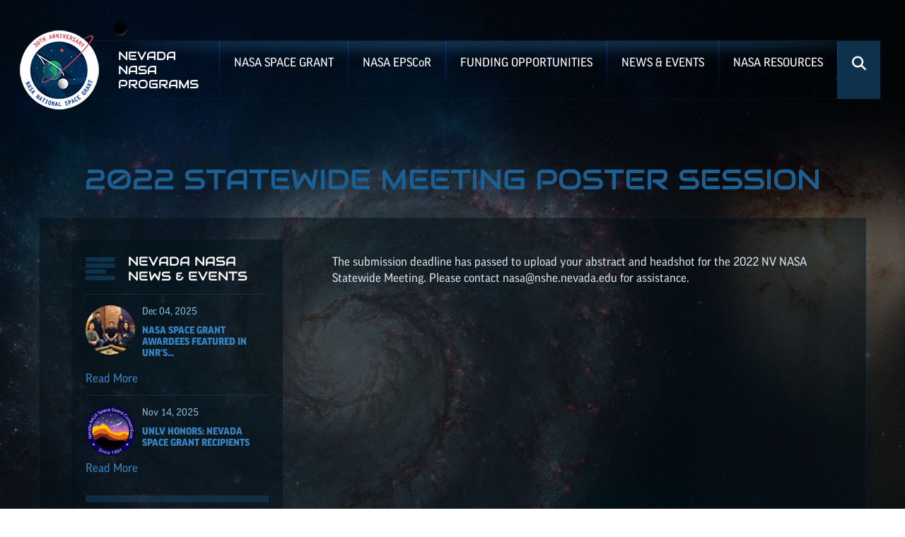

--- FILE ---
content_type: text/html; charset=UTF-8
request_url: https://nasa.epscorspo.nevada.edu/2022-statewide-meeting-poster-session/
body_size: 15433
content:
<!doctype html>

<!--[if lt IE 7 ]> <html class="ie ie6 ie-lt10 ie-lt9 ie-lt8 ie-lt7" lang="en-US"> <![endif]-->
<!--[if IE 7 ]>    <html class="ie ie7 ie-lt10 ie-lt9 ie-lt8" lang="en-US"> <![endif]-->
<!--[if IE 8 ]>    <html class="ie ie8 ie-lt10 ie-lt9" lang="en-US"> <![endif]-->
<!--[if IE 9 ]>    <html class="ie ie9 ie-lt10" lang="en-US"> <![endif]-->
<!--[if (gte IE 9)|(gt IEMobile 7)|!(IEMobile)|!(IE)]><!--><html lang="en-US"><!--<![endif]-->

<head id="www-nasa-epscorspo-com" data-template-set="www-nasa-epscorspo-com-wordpress-theme">
	<meta charset="UTF-8">
<script type="text/javascript">
/* <![CDATA[ */
var gform;gform||(document.addEventListener("gform_main_scripts_loaded",function(){gform.scriptsLoaded=!0}),document.addEventListener("gform/theme/scripts_loaded",function(){gform.themeScriptsLoaded=!0}),window.addEventListener("DOMContentLoaded",function(){gform.domLoaded=!0}),gform={domLoaded:!1,scriptsLoaded:!1,themeScriptsLoaded:!1,isFormEditor:()=>"function"==typeof InitializeEditor,callIfLoaded:function(o){return!(!gform.domLoaded||!gform.scriptsLoaded||!gform.themeScriptsLoaded&&!gform.isFormEditor()||(gform.isFormEditor()&&console.warn("The use of gform.initializeOnLoaded() is deprecated in the form editor context and will be removed in Gravity Forms 3.1."),o(),0))},initializeOnLoaded:function(o){gform.callIfLoaded(o)||(document.addEventListener("gform_main_scripts_loaded",()=>{gform.scriptsLoaded=!0,gform.callIfLoaded(o)}),document.addEventListener("gform/theme/scripts_loaded",()=>{gform.themeScriptsLoaded=!0,gform.callIfLoaded(o)}),window.addEventListener("DOMContentLoaded",()=>{gform.domLoaded=!0,gform.callIfLoaded(o)}))},hooks:{action:{},filter:{}},addAction:function(o,r,e,t){gform.addHook("action",o,r,e,t)},addFilter:function(o,r,e,t){gform.addHook("filter",o,r,e,t)},doAction:function(o){gform.doHook("action",o,arguments)},applyFilters:function(o){return gform.doHook("filter",o,arguments)},removeAction:function(o,r){gform.removeHook("action",o,r)},removeFilter:function(o,r,e){gform.removeHook("filter",o,r,e)},addHook:function(o,r,e,t,n){null==gform.hooks[o][r]&&(gform.hooks[o][r]=[]);var d=gform.hooks[o][r];null==n&&(n=r+"_"+d.length),gform.hooks[o][r].push({tag:n,callable:e,priority:t=null==t?10:t})},doHook:function(r,o,e){var t;if(e=Array.prototype.slice.call(e,1),null!=gform.hooks[r][o]&&((o=gform.hooks[r][o]).sort(function(o,r){return o.priority-r.priority}),o.forEach(function(o){"function"!=typeof(t=o.callable)&&(t=window[t]),"action"==r?t.apply(null,e):e[0]=t.apply(null,e)})),"filter"==r)return e[0]},removeHook:function(o,r,t,n){var e;null!=gform.hooks[o][r]&&(e=(e=gform.hooks[o][r]).filter(function(o,r,e){return!!(null!=n&&n!=o.tag||null!=t&&t!=o.priority)}),gform.hooks[o][r]=e)}});
/* ]]> */
</script>

	
	<!-- Always force latest IE rendering engine (even in intranet) & Chrome Frame -->
	<!--[if IE ]>
	<meta http-equiv="X-UA-Compatible" content="IE=edge,chrome=1">
	<![endif]-->

	
	<title>2022 Statewide Meeting Poster Session - Nevada Nasa Programs</title>

	
	<meta name="Copyright" content="Copyright &copy; Nevada Nasa Programs 2026. All Rights Reserved.">

	<meta name="viewport" content="width=device-width, initial-scale = 1.0, maximum-scale=2.0, user-scalable=yes" /><link rel="alternate" href="https://nasa.epscorspo.nevada.edu/2022-statewide-meeting-poster-session/" hreflang="en-us" />
	<link rel="apple-touch-icon" sizes="57x57" href="/apple-icon-57x57.png">
	<link rel="apple-touch-icon" sizes="60x60" href="/apple-icon-60x60.png">
	<link rel="apple-touch-icon" sizes="72x72" href="/apple-icon-72x72.png">
	<link rel="apple-touch-icon" sizes="76x76" href="/apple-icon-76x76.png">
	<link rel="apple-touch-icon" sizes="114x114" href="/apple-icon-114x114.png">
	<link rel="apple-touch-icon" sizes="120x120" href="/apple-icon-120x120.png">
	<link rel="apple-touch-icon" sizes="144x144" href="/apple-icon-144x144.png">
	<link rel="apple-touch-icon" sizes="152x152" href="/apple-icon-152x152.png">
	<link rel="apple-touch-icon" sizes="180x180" href="/apple-icon-180x180.png">
	<link rel="icon" type="image/png" sizes="192x192"  href="/android-icon-192x192.png">
	<link rel="icon" type="image/png" sizes="32x32" href="/favicon-32x32.png">
	<link rel="icon" type="image/png" sizes="96x96" href="/favicon-96x96.png">
	<link rel="icon" type="image/png" sizes="16x16" href="/favicon-16x16.png">
	<link rel="manifest" href="/manifest.json">
	<meta name="msapplication-TileColor" content="#ffffff">
	<meta name="msapplication-TileImage" content="/ms-icon-144x144.png">
	<meta name="theme-color" content="#ffffff">
	
	<!-- GEO Location meta tags -->
	<meta name="geo.region" content="US-NV" /><meta name="geo.placename" content="Las Vegas" /><meta name="geo.position" content="36.160035;-115.136544" /><meta name="ICBM" content="36.160035, -115.136544" />
	<!-- Application-specific meta tags -->
	
	<link rel="profile" href="http://gmpg.org/xfn/11" />
	<link rel="pingback" href="https://nasa.epscorspo.nevada.edu/xmlrpc.php" />

	
    
    <script type="application/ld+json">
		{
	  	"@context": "http://schema.org",
	  	"@type": "LocalBusiness",
		"additionalType": "http://www.productontology.org/id/Nevada_System_of_Higher_Education",
		"url": "https://nasa.epscorspo.nevada.edu",
		"logo": "https://nasa.epscorspo.nevada.edu/wp-content/uploads/2016/03/logo.png",
		"image": "https://nasa.epscorspo.nevada.edu/wp-content/uploads/2016/03/logo.png",
		"hasMap": "https://www.google.com/maps/place/Nevada+System+Of+Higher+Education/@36.1108703,-115.1389476,17z/data=!4m13!1m7!3m6!1s0x80c8c4fe21804631:0xf090c81dc6a440b6!2s4300+S+Maryland+Pkwy,+Las+Vegas,+NV+89119!3b1!8m2!3d36.110866!4d-115.1367589!3m4!1s0x80c8c4fe1f9d653d:0x7f9814ca8071f3d9!8m2!3d36.1108937!4d-115.1369821",
		"email": "nasa@nshe.nevada.edu",
	  	"address": {
	    	"@type": "PostalAddress",
	    	"addressLocality": "Las Vegas",
	    	"addressRegion": "NV",
	    	"postalCode":"89119",
	    	"streetAddress": "4300 S. Maryland Parkway"
	  	},
	  	"description": "",
	  	"name": "Nevada NASA Programs",
	  	"telephone": "(702) 522-7070",
	  	"openingHours": "Mo,Tu,We,Th,Fr 09:00-17:00",
	  	"geo": {
	    	"@type": "GeoCoordinates",
	   		"latitude": "36.160035",
	    	"longitude": "-115.136544"
	 		}, 			
	  	"sameAs" : ["https://www.facebook.com/pages/Nevada-EPSCoR/150666815004104","http://twitter.com/NevadaEPSCoR","https://www.linkedin.com/in/nevadaepscorspo","https://www.instagram.com/nvnasa/"]
		}
	</script>

	<meta name='robots' content='index, follow, max-image-preview:large, max-snippet:-1, max-video-preview:-1' />
	<style>img:is([sizes="auto" i], [sizes^="auto," i]) { contain-intrinsic-size: 3000px 1500px }</style>
	
	<!-- This site is optimized with the Yoast SEO plugin v26.5 - https://yoast.com/wordpress/plugins/seo/ -->
	<link rel="canonical" href="https://nasa.epscorspo.nevada.edu/2022-statewide-meeting-poster-session/" />
	<meta property="og:locale" content="en_US" />
	<meta property="og:type" content="article" />
	<meta property="og:title" content="2022 Statewide Meeting Poster Session - Nevada Nasa Programs" />
	<meta property="og:url" content="https://nasa.epscorspo.nevada.edu/2022-statewide-meeting-poster-session/" />
	<meta property="og:site_name" content="Nevada Nasa Programs" />
	<meta property="article:publisher" content="https://www.facebook.com/pages/Nevada-NASA-Space-Grant-Consortium/278443002349726" />
	<meta property="article:modified_time" content="2022-04-14T16:09:02+00:00" />
	<meta property="og:image" content="https://nasa.epscorspo.nevada.edu/wp-content/uploads/2016/03/nevada-space-grant-logo-funding.png" />
	<meta property="og:image:width" content="400" />
	<meta property="og:image:height" content="399" />
	<meta property="og:image:type" content="image/png" />
	<meta name="twitter:card" content="summary_large_image" />
	<meta name="twitter:site" content="@nvsgc" />
	<meta name="twitter:label1" content="Est. reading time" />
	<meta name="twitter:data1" content="1 minute" />
	<script type="application/ld+json" class="yoast-schema-graph">{"@context":"https://schema.org","@graph":[{"@type":"WebPage","@id":"https://nasa.epscorspo.nevada.edu/2022-statewide-meeting-poster-session/","url":"https://nasa.epscorspo.nevada.edu/2022-statewide-meeting-poster-session/","name":"2022 Statewide Meeting Poster Session - Nevada Nasa Programs","isPartOf":{"@id":"https://nasa.epscorspo.nevada.edu/#website"},"datePublished":"2022-03-24T20:56:16+00:00","dateModified":"2022-04-14T16:09:02+00:00","breadcrumb":{"@id":"https://nasa.epscorspo.nevada.edu/2022-statewide-meeting-poster-session/#breadcrumb"},"inLanguage":"en-US","potentialAction":[{"@type":"ReadAction","target":["https://nasa.epscorspo.nevada.edu/2022-statewide-meeting-poster-session/"]}]},{"@type":"BreadcrumbList","@id":"https://nasa.epscorspo.nevada.edu/2022-statewide-meeting-poster-session/#breadcrumb","itemListElement":[{"@type":"ListItem","position":1,"name":"Home","item":"https://nasa.epscorspo.nevada.edu/"},{"@type":"ListItem","position":2,"name":"2022 Statewide Meeting Poster Session"}]},{"@type":"WebSite","@id":"https://nasa.epscorspo.nevada.edu/#website","url":"https://nasa.epscorspo.nevada.edu/","name":"Nevada Nasa Programs","description":"","publisher":{"@id":"https://nasa.epscorspo.nevada.edu/#organization"},"potentialAction":[{"@type":"SearchAction","target":{"@type":"EntryPoint","urlTemplate":"https://nasa.epscorspo.nevada.edu/?s={search_term_string}"},"query-input":{"@type":"PropertyValueSpecification","valueRequired":true,"valueName":"search_term_string"}}],"inLanguage":"en-US"},{"@type":"Organization","@id":"https://nasa.epscorspo.nevada.edu/#organization","name":"Nevada NASA Space Grant Consortium","url":"https://nasa.epscorspo.nevada.edu/","logo":{"@type":"ImageObject","inLanguage":"en-US","@id":"https://nasa.epscorspo.nevada.edu/#/schema/logo/image/","url":"https://nasa.epscorspo.nevada.edu/wp-content/uploads/2016/03/nevada-space-grant-logo-funding.png","contentUrl":"https://nasa.epscorspo.nevada.edu/wp-content/uploads/2016/03/nevada-space-grant-logo-funding.png","width":400,"height":399,"caption":"Nevada NASA Space Grant Consortium"},"image":{"@id":"https://nasa.epscorspo.nevada.edu/#/schema/logo/image/"},"sameAs":["https://www.facebook.com/pages/Nevada-NASA-Space-Grant-Consortium/278443002349726","https://x.com/nvsgc"]}]}</script>
	<!-- / Yoast SEO plugin. -->


<link rel="alternate" type="application/rss+xml" title="Nevada Nasa Programs &raquo; Feed" href="https://nasa.epscorspo.nevada.edu/feed/" />
<link rel="alternate" type="application/rss+xml" title="Nevada Nasa Programs &raquo; Comments Feed" href="https://nasa.epscorspo.nevada.edu/comments/feed/" />
		<!-- This site uses the Google Analytics by MonsterInsights plugin v9.10.1 - Using Analytics tracking - https://www.monsterinsights.com/ -->
		<!-- Note: MonsterInsights is not currently configured on this site. The site owner needs to authenticate with Google Analytics in the MonsterInsights settings panel. -->
					<!-- No tracking code set -->
				<!-- / Google Analytics by MonsterInsights -->
		<script type="text/javascript">
/* <![CDATA[ */
window._wpemojiSettings = {"baseUrl":"https:\/\/s.w.org\/images\/core\/emoji\/16.0.1\/72x72\/","ext":".png","svgUrl":"https:\/\/s.w.org\/images\/core\/emoji\/16.0.1\/svg\/","svgExt":".svg","source":{"concatemoji":"https:\/\/nasa.epscorspo.nevada.edu\/wp-includes\/js\/wp-emoji-release.min.js"}};
/*! This file is auto-generated */
!function(s,n){var o,i,e;function c(e){try{var t={supportTests:e,timestamp:(new Date).valueOf()};sessionStorage.setItem(o,JSON.stringify(t))}catch(e){}}function p(e,t,n){e.clearRect(0,0,e.canvas.width,e.canvas.height),e.fillText(t,0,0);var t=new Uint32Array(e.getImageData(0,0,e.canvas.width,e.canvas.height).data),a=(e.clearRect(0,0,e.canvas.width,e.canvas.height),e.fillText(n,0,0),new Uint32Array(e.getImageData(0,0,e.canvas.width,e.canvas.height).data));return t.every(function(e,t){return e===a[t]})}function u(e,t){e.clearRect(0,0,e.canvas.width,e.canvas.height),e.fillText(t,0,0);for(var n=e.getImageData(16,16,1,1),a=0;a<n.data.length;a++)if(0!==n.data[a])return!1;return!0}function f(e,t,n,a){switch(t){case"flag":return n(e,"\ud83c\udff3\ufe0f\u200d\u26a7\ufe0f","\ud83c\udff3\ufe0f\u200b\u26a7\ufe0f")?!1:!n(e,"\ud83c\udde8\ud83c\uddf6","\ud83c\udde8\u200b\ud83c\uddf6")&&!n(e,"\ud83c\udff4\udb40\udc67\udb40\udc62\udb40\udc65\udb40\udc6e\udb40\udc67\udb40\udc7f","\ud83c\udff4\u200b\udb40\udc67\u200b\udb40\udc62\u200b\udb40\udc65\u200b\udb40\udc6e\u200b\udb40\udc67\u200b\udb40\udc7f");case"emoji":return!a(e,"\ud83e\udedf")}return!1}function g(e,t,n,a){var r="undefined"!=typeof WorkerGlobalScope&&self instanceof WorkerGlobalScope?new OffscreenCanvas(300,150):s.createElement("canvas"),o=r.getContext("2d",{willReadFrequently:!0}),i=(o.textBaseline="top",o.font="600 32px Arial",{});return e.forEach(function(e){i[e]=t(o,e,n,a)}),i}function t(e){var t=s.createElement("script");t.src=e,t.defer=!0,s.head.appendChild(t)}"undefined"!=typeof Promise&&(o="wpEmojiSettingsSupports",i=["flag","emoji"],n.supports={everything:!0,everythingExceptFlag:!0},e=new Promise(function(e){s.addEventListener("DOMContentLoaded",e,{once:!0})}),new Promise(function(t){var n=function(){try{var e=JSON.parse(sessionStorage.getItem(o));if("object"==typeof e&&"number"==typeof e.timestamp&&(new Date).valueOf()<e.timestamp+604800&&"object"==typeof e.supportTests)return e.supportTests}catch(e){}return null}();if(!n){if("undefined"!=typeof Worker&&"undefined"!=typeof OffscreenCanvas&&"undefined"!=typeof URL&&URL.createObjectURL&&"undefined"!=typeof Blob)try{var e="postMessage("+g.toString()+"("+[JSON.stringify(i),f.toString(),p.toString(),u.toString()].join(",")+"));",a=new Blob([e],{type:"text/javascript"}),r=new Worker(URL.createObjectURL(a),{name:"wpTestEmojiSupports"});return void(r.onmessage=function(e){c(n=e.data),r.terminate(),t(n)})}catch(e){}c(n=g(i,f,p,u))}t(n)}).then(function(e){for(var t in e)n.supports[t]=e[t],n.supports.everything=n.supports.everything&&n.supports[t],"flag"!==t&&(n.supports.everythingExceptFlag=n.supports.everythingExceptFlag&&n.supports[t]);n.supports.everythingExceptFlag=n.supports.everythingExceptFlag&&!n.supports.flag,n.DOMReady=!1,n.readyCallback=function(){n.DOMReady=!0}}).then(function(){return e}).then(function(){var e;n.supports.everything||(n.readyCallback(),(e=n.source||{}).concatemoji?t(e.concatemoji):e.wpemoji&&e.twemoji&&(t(e.twemoji),t(e.wpemoji)))}))}((window,document),window._wpemojiSettings);
/* ]]> */
</script>
		
	<style id='wp-emoji-styles-inline-css' type='text/css'>

	img.wp-smiley, img.emoji {
		display: inline !important;
		border: none !important;
		box-shadow: none !important;
		height: 1em !important;
		width: 1em !important;
		margin: 0 0.07em !important;
		vertical-align: -0.1em !important;
		background: none !important;
		padding: 0 !important;
	}
</style>
<link rel='stylesheet' id='wp-block-library-css' href='https://nasa.epscorspo.nevada.edu/wp-includes/css/dist/block-library/style.min.css' type='text/css' media='all' />
<style id='classic-theme-styles-inline-css' type='text/css'>
/*! This file is auto-generated */
.wp-block-button__link{color:#fff;background-color:#32373c;border-radius:9999px;box-shadow:none;text-decoration:none;padding:calc(.667em + 2px) calc(1.333em + 2px);font-size:1.125em}.wp-block-file__button{background:#32373c;color:#fff;text-decoration:none}
</style>
<style id='global-styles-inline-css' type='text/css'>
:root{--wp--preset--aspect-ratio--square: 1;--wp--preset--aspect-ratio--4-3: 4/3;--wp--preset--aspect-ratio--3-4: 3/4;--wp--preset--aspect-ratio--3-2: 3/2;--wp--preset--aspect-ratio--2-3: 2/3;--wp--preset--aspect-ratio--16-9: 16/9;--wp--preset--aspect-ratio--9-16: 9/16;--wp--preset--color--black: #000000;--wp--preset--color--cyan-bluish-gray: #abb8c3;--wp--preset--color--white: #ffffff;--wp--preset--color--pale-pink: #f78da7;--wp--preset--color--vivid-red: #cf2e2e;--wp--preset--color--luminous-vivid-orange: #ff6900;--wp--preset--color--luminous-vivid-amber: #fcb900;--wp--preset--color--light-green-cyan: #7bdcb5;--wp--preset--color--vivid-green-cyan: #00d084;--wp--preset--color--pale-cyan-blue: #8ed1fc;--wp--preset--color--vivid-cyan-blue: #0693e3;--wp--preset--color--vivid-purple: #9b51e0;--wp--preset--gradient--vivid-cyan-blue-to-vivid-purple: linear-gradient(135deg,rgba(6,147,227,1) 0%,rgb(155,81,224) 100%);--wp--preset--gradient--light-green-cyan-to-vivid-green-cyan: linear-gradient(135deg,rgb(122,220,180) 0%,rgb(0,208,130) 100%);--wp--preset--gradient--luminous-vivid-amber-to-luminous-vivid-orange: linear-gradient(135deg,rgba(252,185,0,1) 0%,rgba(255,105,0,1) 100%);--wp--preset--gradient--luminous-vivid-orange-to-vivid-red: linear-gradient(135deg,rgba(255,105,0,1) 0%,rgb(207,46,46) 100%);--wp--preset--gradient--very-light-gray-to-cyan-bluish-gray: linear-gradient(135deg,rgb(238,238,238) 0%,rgb(169,184,195) 100%);--wp--preset--gradient--cool-to-warm-spectrum: linear-gradient(135deg,rgb(74,234,220) 0%,rgb(151,120,209) 20%,rgb(207,42,186) 40%,rgb(238,44,130) 60%,rgb(251,105,98) 80%,rgb(254,248,76) 100%);--wp--preset--gradient--blush-light-purple: linear-gradient(135deg,rgb(255,206,236) 0%,rgb(152,150,240) 100%);--wp--preset--gradient--blush-bordeaux: linear-gradient(135deg,rgb(254,205,165) 0%,rgb(254,45,45) 50%,rgb(107,0,62) 100%);--wp--preset--gradient--luminous-dusk: linear-gradient(135deg,rgb(255,203,112) 0%,rgb(199,81,192) 50%,rgb(65,88,208) 100%);--wp--preset--gradient--pale-ocean: linear-gradient(135deg,rgb(255,245,203) 0%,rgb(182,227,212) 50%,rgb(51,167,181) 100%);--wp--preset--gradient--electric-grass: linear-gradient(135deg,rgb(202,248,128) 0%,rgb(113,206,126) 100%);--wp--preset--gradient--midnight: linear-gradient(135deg,rgb(2,3,129) 0%,rgb(40,116,252) 100%);--wp--preset--font-size--small: 13px;--wp--preset--font-size--medium: 20px;--wp--preset--font-size--large: 36px;--wp--preset--font-size--x-large: 42px;--wp--preset--spacing--20: 0.44rem;--wp--preset--spacing--30: 0.67rem;--wp--preset--spacing--40: 1rem;--wp--preset--spacing--50: 1.5rem;--wp--preset--spacing--60: 2.25rem;--wp--preset--spacing--70: 3.38rem;--wp--preset--spacing--80: 5.06rem;--wp--preset--shadow--natural: 6px 6px 9px rgba(0, 0, 0, 0.2);--wp--preset--shadow--deep: 12px 12px 50px rgba(0, 0, 0, 0.4);--wp--preset--shadow--sharp: 6px 6px 0px rgba(0, 0, 0, 0.2);--wp--preset--shadow--outlined: 6px 6px 0px -3px rgba(255, 255, 255, 1), 6px 6px rgba(0, 0, 0, 1);--wp--preset--shadow--crisp: 6px 6px 0px rgba(0, 0, 0, 1);}:where(.is-layout-flex){gap: 0.5em;}:where(.is-layout-grid){gap: 0.5em;}body .is-layout-flex{display: flex;}.is-layout-flex{flex-wrap: wrap;align-items: center;}.is-layout-flex > :is(*, div){margin: 0;}body .is-layout-grid{display: grid;}.is-layout-grid > :is(*, div){margin: 0;}:where(.wp-block-columns.is-layout-flex){gap: 2em;}:where(.wp-block-columns.is-layout-grid){gap: 2em;}:where(.wp-block-post-template.is-layout-flex){gap: 1.25em;}:where(.wp-block-post-template.is-layout-grid){gap: 1.25em;}.has-black-color{color: var(--wp--preset--color--black) !important;}.has-cyan-bluish-gray-color{color: var(--wp--preset--color--cyan-bluish-gray) !important;}.has-white-color{color: var(--wp--preset--color--white) !important;}.has-pale-pink-color{color: var(--wp--preset--color--pale-pink) !important;}.has-vivid-red-color{color: var(--wp--preset--color--vivid-red) !important;}.has-luminous-vivid-orange-color{color: var(--wp--preset--color--luminous-vivid-orange) !important;}.has-luminous-vivid-amber-color{color: var(--wp--preset--color--luminous-vivid-amber) !important;}.has-light-green-cyan-color{color: var(--wp--preset--color--light-green-cyan) !important;}.has-vivid-green-cyan-color{color: var(--wp--preset--color--vivid-green-cyan) !important;}.has-pale-cyan-blue-color{color: var(--wp--preset--color--pale-cyan-blue) !important;}.has-vivid-cyan-blue-color{color: var(--wp--preset--color--vivid-cyan-blue) !important;}.has-vivid-purple-color{color: var(--wp--preset--color--vivid-purple) !important;}.has-black-background-color{background-color: var(--wp--preset--color--black) !important;}.has-cyan-bluish-gray-background-color{background-color: var(--wp--preset--color--cyan-bluish-gray) !important;}.has-white-background-color{background-color: var(--wp--preset--color--white) !important;}.has-pale-pink-background-color{background-color: var(--wp--preset--color--pale-pink) !important;}.has-vivid-red-background-color{background-color: var(--wp--preset--color--vivid-red) !important;}.has-luminous-vivid-orange-background-color{background-color: var(--wp--preset--color--luminous-vivid-orange) !important;}.has-luminous-vivid-amber-background-color{background-color: var(--wp--preset--color--luminous-vivid-amber) !important;}.has-light-green-cyan-background-color{background-color: var(--wp--preset--color--light-green-cyan) !important;}.has-vivid-green-cyan-background-color{background-color: var(--wp--preset--color--vivid-green-cyan) !important;}.has-pale-cyan-blue-background-color{background-color: var(--wp--preset--color--pale-cyan-blue) !important;}.has-vivid-cyan-blue-background-color{background-color: var(--wp--preset--color--vivid-cyan-blue) !important;}.has-vivid-purple-background-color{background-color: var(--wp--preset--color--vivid-purple) !important;}.has-black-border-color{border-color: var(--wp--preset--color--black) !important;}.has-cyan-bluish-gray-border-color{border-color: var(--wp--preset--color--cyan-bluish-gray) !important;}.has-white-border-color{border-color: var(--wp--preset--color--white) !important;}.has-pale-pink-border-color{border-color: var(--wp--preset--color--pale-pink) !important;}.has-vivid-red-border-color{border-color: var(--wp--preset--color--vivid-red) !important;}.has-luminous-vivid-orange-border-color{border-color: var(--wp--preset--color--luminous-vivid-orange) !important;}.has-luminous-vivid-amber-border-color{border-color: var(--wp--preset--color--luminous-vivid-amber) !important;}.has-light-green-cyan-border-color{border-color: var(--wp--preset--color--light-green-cyan) !important;}.has-vivid-green-cyan-border-color{border-color: var(--wp--preset--color--vivid-green-cyan) !important;}.has-pale-cyan-blue-border-color{border-color: var(--wp--preset--color--pale-cyan-blue) !important;}.has-vivid-cyan-blue-border-color{border-color: var(--wp--preset--color--vivid-cyan-blue) !important;}.has-vivid-purple-border-color{border-color: var(--wp--preset--color--vivid-purple) !important;}.has-vivid-cyan-blue-to-vivid-purple-gradient-background{background: var(--wp--preset--gradient--vivid-cyan-blue-to-vivid-purple) !important;}.has-light-green-cyan-to-vivid-green-cyan-gradient-background{background: var(--wp--preset--gradient--light-green-cyan-to-vivid-green-cyan) !important;}.has-luminous-vivid-amber-to-luminous-vivid-orange-gradient-background{background: var(--wp--preset--gradient--luminous-vivid-amber-to-luminous-vivid-orange) !important;}.has-luminous-vivid-orange-to-vivid-red-gradient-background{background: var(--wp--preset--gradient--luminous-vivid-orange-to-vivid-red) !important;}.has-very-light-gray-to-cyan-bluish-gray-gradient-background{background: var(--wp--preset--gradient--very-light-gray-to-cyan-bluish-gray) !important;}.has-cool-to-warm-spectrum-gradient-background{background: var(--wp--preset--gradient--cool-to-warm-spectrum) !important;}.has-blush-light-purple-gradient-background{background: var(--wp--preset--gradient--blush-light-purple) !important;}.has-blush-bordeaux-gradient-background{background: var(--wp--preset--gradient--blush-bordeaux) !important;}.has-luminous-dusk-gradient-background{background: var(--wp--preset--gradient--luminous-dusk) !important;}.has-pale-ocean-gradient-background{background: var(--wp--preset--gradient--pale-ocean) !important;}.has-electric-grass-gradient-background{background: var(--wp--preset--gradient--electric-grass) !important;}.has-midnight-gradient-background{background: var(--wp--preset--gradient--midnight) !important;}.has-small-font-size{font-size: var(--wp--preset--font-size--small) !important;}.has-medium-font-size{font-size: var(--wp--preset--font-size--medium) !important;}.has-large-font-size{font-size: var(--wp--preset--font-size--large) !important;}.has-x-large-font-size{font-size: var(--wp--preset--font-size--x-large) !important;}
:where(.wp-block-post-template.is-layout-flex){gap: 1.25em;}:where(.wp-block-post-template.is-layout-grid){gap: 1.25em;}
:where(.wp-block-columns.is-layout-flex){gap: 2em;}:where(.wp-block-columns.is-layout-grid){gap: 2em;}
:root :where(.wp-block-pullquote){font-size: 1.5em;line-height: 1.6;}
</style>
<link rel='stylesheet' id='jquery-ui-css' href='https://nasa.epscorspo.nevada.edu/wp-content/themes/nvspacegrant/js/jquery-ui/jquery-ui.min.css' type='text/css' media='all' />
<link rel='stylesheet' id='plugins-css' href='https://nasa.epscorspo.nevada.edu/wp-content/themes/nvspacegrant/css/plugins.css' type='text/css' media='all' />
<link rel='stylesheet' id='fancybox-css' href='https://nasa.epscorspo.nevada.edu/wp-content/themes/nvspacegrant/js/fancybox/jquery.fancybox.css' type='text/css' media='all' />
<link rel='stylesheet' id='custom-styles-css' href='https://nasa.epscorspo.nevada.edu/wp-content/themes/nvspacegrant/css/styles.min.css' type='text/css' media='all' />
<link rel='stylesheet' id='gforms_reset_css-css' href='https://nasa.epscorspo.nevada.edu/wp-content/plugins/gravityforms/legacy/css/formreset.min.css' type='text/css' media='all' />
<link rel='stylesheet' id='gforms_formsmain_css-css' href='https://nasa.epscorspo.nevada.edu/wp-content/plugins/gravityforms/legacy/css/formsmain.min.css' type='text/css' media='all' />
<link rel='stylesheet' id='gforms_ready_class_css-css' href='https://nasa.epscorspo.nevada.edu/wp-content/plugins/gravityforms/legacy/css/readyclass.min.css' type='text/css' media='all' />
<link rel='stylesheet' id='gforms_browsers_css-css' href='https://nasa.epscorspo.nevada.edu/wp-content/plugins/gravityforms/legacy/css/browsers.min.css' type='text/css' media='all' />
<link rel='stylesheet' id='child-style-css' href='https://nasa.epscorspo.nevada.edu/wp-content/themes/nvspacegrant-child/style.css' type='text/css' media='all' />
<link rel='stylesheet' id='child-style-responsive-css' href='https://nasa.epscorspo.nevada.edu/wp-content/themes/nvspacegrant-child/css/responsive.min.css' type='text/css' media='all' />
<link rel='stylesheet' id='wp-paginate-css' href='https://nasa.epscorspo.nevada.edu/wp-content/plugins/wp-paginate/css/wp-paginate.css' type='text/css' media='screen' />
<script type="text/javascript" src="https://nasa.epscorspo.nevada.edu/wp-includes/js/jquery/jquery.min.js" id="jquery-core-js"></script>
<script type="text/javascript" src="https://nasa.epscorspo.nevada.edu/wp-includes/js/jquery/jquery-migrate.min.js" id="jquery-migrate-js"></script>
<script type="text/javascript" src="https://nasa.epscorspo.nevada.edu/wp-content/themes/nvspacegrant/js/fancybox/jquery.fancybox.pack.js?ver%5B0%5D=jquery" id="fancyboxpack-js"></script>
<script type="text/javascript" defer='defer' src="https://nasa.epscorspo.nevada.edu/wp-content/plugins/gravityforms/js/jquery.json.min.js" id="gform_json-js"></script>
<script type="text/javascript" id="gform_gravityforms-js-extra">
/* <![CDATA[ */
var gf_legacy = {"is_legacy":"1"};
var gf_global = {"gf_currency_config":{"name":"U.S. Dollar","symbol_left":"$","symbol_right":"","symbol_padding":"","thousand_separator":",","decimal_separator":".","decimals":2,"code":"USD"},"base_url":"https:\/\/nasa.epscorspo.nevada.edu\/wp-content\/plugins\/gravityforms","number_formats":[],"spinnerUrl":"https:\/\/nasa.epscorspo.nevada.edu\/wp-content\/plugins\/gravityforms\/images\/spinner.svg","version_hash":"4ef52a1b71669c1a88ddaf0f7f17f9e4","strings":{"newRowAdded":"New row added.","rowRemoved":"Row removed","formSaved":"The form has been saved.  The content contains the link to return and complete the form."}};
var gform_i18n = {"datepicker":{"days":{"monday":"Mo","tuesday":"Tu","wednesday":"We","thursday":"Th","friday":"Fr","saturday":"Sa","sunday":"Su"},"months":{"january":"January","february":"February","march":"March","april":"April","may":"May","june":"June","july":"July","august":"August","september":"September","october":"October","november":"November","december":"December"},"firstDay":1,"iconText":"Select date"}};
var gf_legacy_multi = {"114":"1"};
var gform_gravityforms = {"strings":{"invalid_file_extension":"This type of file is not allowed. Must be one of the following:","delete_file":"Delete this file","in_progress":"in progress","file_exceeds_limit":"File exceeds size limit","illegal_extension":"This type of file is not allowed.","max_reached":"Maximum number of files reached","unknown_error":"There was a problem while saving the file on the server","currently_uploading":"Please wait for the uploading to complete","cancel":"Cancel","cancel_upload":"Cancel this upload","cancelled":"Cancelled","error":"Error","message":"Message"},"vars":{"images_url":"https:\/\/nasa.epscorspo.nevada.edu\/wp-content\/plugins\/gravityforms\/images"}};
/* ]]> */
</script>
<script type="text/javascript" defer='defer' src="https://nasa.epscorspo.nevada.edu/wp-content/plugins/gravityforms/js/gravityforms.min.js" id="gform_gravityforms-js"></script>
<script type="text/javascript" defer='defer' src="https://nasa.epscorspo.nevada.edu/wp-content/plugins/gravityforms/assets/js/dist/utils.min.js" id="gform_gravityforms_utils-js"></script>
<script></script><link rel="https://api.w.org/" href="https://nasa.epscorspo.nevada.edu/wp-json/" /><link rel="alternate" title="JSON" type="application/json" href="https://nasa.epscorspo.nevada.edu/wp-json/wp/v2/pages/5026" /><link rel="alternate" title="oEmbed (JSON)" type="application/json+oembed" href="https://nasa.epscorspo.nevada.edu/wp-json/oembed/1.0/embed?url=https%3A%2F%2Fnasa.epscorspo.nevada.edu%2F2022-statewide-meeting-poster-session%2F" />
<link rel="alternate" title="oEmbed (XML)" type="text/xml+oembed" href="https://nasa.epscorspo.nevada.edu/wp-json/oembed/1.0/embed?url=https%3A%2F%2Fnasa.epscorspo.nevada.edu%2F2022-statewide-meeting-poster-session%2F&#038;format=xml" />
<style type="text/css">.recentcomments a{display:inline !important;padding:0 !important;margin:0 !important;}</style><meta name="generator" content="Powered by WPBakery Page Builder - drag and drop page builder for WordPress."/>
		<style type="text/css" id="wp-custom-css">
			body .gform_wrapper div.gform_body ul.gform_fields li.gfield.gfield_html ul li, body .gform_wrapper form div.gform_body ul.gform_fields li.gfield.gfield_html ul {
    list-style-position:inside !important;
    margin:16px 0 !important;
    padding:0 !important;
}

body .gform_wrapper div.gform_body ul.gform_fields li.gfield.gfield_html ul li, body .gform_wrapper form div.gform_body ul.gform_fields li.gfield.gfield_html ul li {
    list-style-type: none !important;
    list-style-position:inside;
    margin:0;
    padding:0;
}

.center-content {
    display: flex;
    justify-content: center;
}

.share-wrapper {
	margin-bottom: 40px;
}

footer .newsletter-wrapper .sep {
    text-align: center;
    margin: 60px 0 40px;
    background: url("/wp-content/themes/nvspacegrant/img/full-section-sep.png") no-repeat center center;
    height: 1px;
    width: 100%;
}

footer .share .label {
	display: block;
	margin-top: 1em;
}

@media screen and (min-width: 1024px) {
	footer .share .label {
		display: inline-block;
		margin-top: 0;
	}
}		</style>
		<noscript><style> .wpb_animate_when_almost_visible { opacity: 1; }</style></noscript>
	<!-- Custom Header Code Start-->
	<script src="https://kit.fontawesome.com/3a02ff6cb1.js"></script>	<!-- Custom Header Code End-->
	
	<!--[if lt IE 9]>
    	<script src="https://oss.maxcdn.com/html5shiv/3.7.2/html5shiv.min.js"></script>
    	<script src="https://oss.maxcdn.com/respond/1.4.2/respond.min.js"></script>
  	<![endif]-->

</head>

<body class="wp-singular page-template-default page page-id-5026 wp-theme-nvspacegrant wp-child-theme-nvspacegrant-child nasa_gform_page_1 wpb-js-composer js-comp-ver-8.6.1 vc_responsive" style="">

	<!-- Custom Body Code Start-->
  	  	<!-- Custom Body Code End-->

  	<div id="page_wrapper">	

		<!--[if lt IE 8]>
	    	<p class="browserupgrade">You are using an <strong>outdated</strong> browser. Please <a href="http://browsehappy.com/">upgrade your browser</a> to improve your experience.</p>
	   	<![endif]-->

	   	<header id="header">
		   	<div class="container-fluid">
		   		<div class="row">

		   			
			   			<div class="col-sm-12">
			   				<div class="header-content-wrapper flexbox-container">
				   				<div class="header-content-sub-wrapper flexbox-container">
					   				<div class="logo">
					   					<a href="/"><img src="https://nasa.epscorspo.nevada.edu/wp-content/uploads/2016/03/logo.png" alt="Nevada NASA Programs" title="Nevada NASA Programs" /></a>
					   				</div>
					   				<div class="nav-holder clearfix">
						   				<div class="menu-main-menu-container"><ul id="menu-main-menu" class="nav navbar-nav clearfix"><li class="slogan flexbox-container">
                        <div><a href="/">Nevada <br />NASA <br />Programs</a></div>
                    </li><li  class="menu-item menu-item-type-post_type menu-item-object-page"><a target="_top" href="https://nasa.epscorspo.nevada.edu/nevada-nasa-space-grant-consortium/">NASA Space Grant</a></li>
<li  class="menu-item menu-item-type-post_type menu-item-object-page"><a target="_top" href="https://nasa.epscorspo.nevada.edu/nevada-nasa-epscor/">NASA EPSCoR</a></li>
<li  class="menu-item menu-item-type-post_type menu-item-object-page"><a target="_top" href="https://nasa.epscorspo.nevada.edu/funding-opportunities/">Funding Opportunities</a></li>
<li  class="menu-item menu-item-type-post_type menu-item-object-page"><a target="_top" href="https://nasa.epscorspo.nevada.edu/news-events/">News &#038; Events</a></li>
<li  class="menu-item menu-item-type-post_type menu-item-object-page"><a target="_top" href="https://nasa.epscorspo.nevada.edu/nasa-resources/">NASA Resources</a></li>
<li class="search">
                        <div class="search-form">
                            <form method="get" action="/">
                                <input aria-label="Desktop Search" type="text" name="s" placeholder="Search" aria-label="site search" required />
                                <input type="submit" />
                            </form>
                        </div>
                        <i class="desktop-search fa fa-search"></i>
                        <a class="mobile-search-link fancybox" href="#mobile-search"><i class="fa fa-search"></i></a>
                    </li></ul></div>										
									</div>
									<div class="mobile-nav-button-holder">
										<a class="mobile-nav-button" href="#mobile-menu"><i class="fa fa-bars"></i></a>
									</div>
								</div>
							</div>
			   			</div>

			   		
		   		</div>
		   	</div>
		</header>

		<main id="main" role="main" class="sub">		

					   	
	
		


 	<section id="sub-page" class="sub-page">
 		<div class="container">

							
				<div class="row">
					<div class="col-md-12">
						<h1 class="title main-title">2022 Statewide Meeting Poster Session</h1>
					</div>
				</div>
				<div class="row">
					<div class="inner-content-wrapper clearfix">
						<aside class="col-xs-12 col-sm-5 col-md-4">
							<a href="#" id="display-mobile-sidebar">Open Navigation Menu +</a>
<div id="sidebar" class="mobile-closed">

    
    <div id="sticky-phantom"></div>
    <div id="sticky-sidebar">    
        <div class="news-box box">
            <h4><a href="/news-events/">Nevada NASA News &amp; Events</a></h4>
            <div class="news-articles">

                <div class="news-story clearfix">
                                    <a href="https://www.unr.edu/nevada-today/news/2025/nevada-nasa-space-grants"><img class="img-responsive" src="https://nasa.epscorspo.nevada.edu/wp-content/uploads/2025/12/Nevada-Today_NASA-150x150.jpg" alt="NASA Space Grant Awardees featured in UNR's Nevada Today" title="NASA Space Grant Awardees featured in UNR's Nevada Today" /></a>
                                    <div class="date">Dec 04, 2025</div>
                                    <h5><a href="https://www.unr.edu/nevada-today/news/2025/nevada-nasa-space-grants"> NASA Space Grant Awardees featured in UNR's...</a></h5>
                                    <a aria-label="Read more about NASA Space Grant Awardees featured in UNR's Nevada Today" href="https://www.unr.edu/nevada-today/news/2025/nevada-nasa-space-grants">Read More</a>
                            </div><div class="news-story clearfix">
                                    <a href="https://nasa.epscorspo.nevada.edu/unlv-honors-nevada-space-grant-recipients/"><img class="img-responsive" src="/wp-content/uploads/2016/03/nevada-space-grant-logo-funding.png" alt="UNLV Honors: Nevada Space Grant recipients" title="UNLV Honors: Nevada Space Grant recipients" /></a>
                                    <div class="date">Nov 14, 2025</div>
                                    <h5><a href="https://nasa.epscorspo.nevada.edu/unlv-honors-nevada-space-grant-recipients/">UNLV Honors: Nevada Space Grant recipients</a></h5>
                                    <a aria-label="Read more about UNLV Honors: Nevada Space Grant recipients" href="https://nasa.epscorspo.nevada.edu/unlv-honors-nevada-space-grant-recipients/">Read More</a>
                            </div>
            </div>
            <h4 class="newsletter">Subscribe To Newsletter</h4>
            <div class="newsletter-form">
                
                <div class='gf_browser_chrome gform_wrapper gform_legacy_markup_wrapper gform-theme--no-framework' data-form-theme='legacy' data-form-index='0' id='gform_wrapper_3' ><div id='gf_3' class='gform_anchor' tabindex='-1'></div><form method='post' enctype='multipart/form-data' target='gform_ajax_frame_3' id='gform_3'  action='/2022-statewide-meeting-poster-session/#gf_3' data-formid='3' novalidate>
                        <div class='gform-body gform_body'><ul id='gform_fields_3' class='gform_fields top_label form_sublabel_below description_below validation_below'><li id="field_3_3" class="gfield gfield--type-honeypot gform_validation_container field_sublabel_below gfield--has-description field_description_below field_validation_below gfield_visibility_visible"  ><label class='gfield_label gform-field-label' for='input_3_3'>Name</label><div class='ginput_container'><input name='input_3' id='input_3_3' type='text' value='' autocomplete='new-password'/></div><div class='gfield_description' id='gfield_description_3_3'>This field is for validation purposes and should be left unchanged.</div></li><li id="field_3_2" class="gfield gfield--type-email input-newsletter-sidebar gfield_contains_required field_sublabel_below gfield--no-description field_description_below field_validation_below gfield_visibility_visible"  ><label class='gfield_label gform-field-label' for='input_3_2'>Email<span class="gfield_required"><span class="gfield_required gfield_required_asterisk">*</span></span></label><div class='ginput_container ginput_container_email'>
                            <input name='input_2' id='input_3_2' type='email' value='' class='medium' tabindex='500'  placeholder='Enter your Email' aria-required="true" aria-invalid="false"  />
                        </div></li></ul></div>
        <div class='gform-footer gform_footer top_label'> <input type='submit' id='gform_submit_button_3' class='gform_button button' onclick='gform.submission.handleButtonClick(this);' data-submission-type='submit' value='Subscribe' tabindex='501' /> <input type='hidden' name='gform_ajax' value='form_id=3&amp;title=&amp;description=&amp;tabindex=500&amp;theme=legacy&amp;styles=[]&amp;hash=c19cd5ae50465db48025f90ebbae87e9' />
            <input type='hidden' class='gform_hidden' name='gform_submission_method' data-js='gform_submission_method_3' value='iframe' />
            <input type='hidden' class='gform_hidden' name='gform_theme' data-js='gform_theme_3' id='gform_theme_3' value='legacy' />
            <input type='hidden' class='gform_hidden' name='gform_style_settings' data-js='gform_style_settings_3' id='gform_style_settings_3' value='[]' />
            <input type='hidden' class='gform_hidden' name='is_submit_3' value='1' />
            <input type='hidden' class='gform_hidden' name='gform_submit' value='3' />
            
            <input type='hidden' class='gform_hidden' name='gform_unique_id' value='' />
            <input type='hidden' class='gform_hidden' name='state_3' value='WyJbXSIsIjY4MWJhOWFhNTE5NmZjNTFlYmEyZjk1YjYwZjNkNmU4Il0=' />
            <input type='hidden' autocomplete='off' class='gform_hidden' name='gform_target_page_number_3' id='gform_target_page_number_3' value='0' />
            <input type='hidden' autocomplete='off' class='gform_hidden' name='gform_source_page_number_3' id='gform_source_page_number_3' value='1' />
            <input type='hidden' name='gform_field_values' value='' />
            
        </div>
                        </form>
                        </div>
		                <iframe style='display:none;width:0px;height:0px;' src='about:blank' name='gform_ajax_frame_3' id='gform_ajax_frame_3' title='This iframe contains the logic required to handle Ajax powered Gravity Forms.'></iframe>
		                <script type="text/javascript">
/* <![CDATA[ */
 gform.initializeOnLoaded( function() {gformInitSpinner( 3, '/wp-content/themes/nvspacegrant/img/loader.png', true );jQuery('#gform_ajax_frame_3').on('load',function(){var contents = jQuery(this).contents().find('*').html();var is_postback = contents.indexOf('GF_AJAX_POSTBACK') >= 0;if(!is_postback){return;}var form_content = jQuery(this).contents().find('#gform_wrapper_3');var is_confirmation = jQuery(this).contents().find('#gform_confirmation_wrapper_3').length > 0;var is_redirect = contents.indexOf('gformRedirect(){') >= 0;var is_form = form_content.length > 0 && ! is_redirect && ! is_confirmation;var mt = parseInt(jQuery('html').css('margin-top'), 10) + parseInt(jQuery('body').css('margin-top'), 10) + 100;if(is_form){jQuery('#gform_wrapper_3').html(form_content.html());if(form_content.hasClass('gform_validation_error')){jQuery('#gform_wrapper_3').addClass('gform_validation_error');} else {jQuery('#gform_wrapper_3').removeClass('gform_validation_error');}setTimeout( function() { /* delay the scroll by 50 milliseconds to fix a bug in chrome */ jQuery(document).scrollTop(150); }, 50 );if(window['gformInitDatepicker']) {gformInitDatepicker();}if(window['gformInitPriceFields']) {gformInitPriceFields();}var current_page = jQuery('#gform_source_page_number_3').val();gformInitSpinner( 3, '/wp-content/themes/nvspacegrant/img/loader.png', true );jQuery(document).trigger('gform_page_loaded', [3, current_page]);window['gf_submitting_3'] = false;}else if(!is_redirect){var confirmation_content = jQuery(this).contents().find('.GF_AJAX_POSTBACK').html();if(!confirmation_content){confirmation_content = contents;}jQuery('#gform_wrapper_3').replaceWith(confirmation_content);jQuery(document).scrollTop(150);jQuery(document).trigger('gform_confirmation_loaded', [3]);window['gf_submitting_3'] = false;wp.a11y.speak(jQuery('#gform_confirmation_message_3').text());}else{jQuery('#gform_3').append(contents);if(window['gformRedirect']) {gformRedirect();}}jQuery(document).trigger("gform_pre_post_render", [{ formId: "3", currentPage: "current_page", abort: function() { this.preventDefault(); } }]);        if (event && event.defaultPrevented) {                return;        }        const gformWrapperDiv = document.getElementById( "gform_wrapper_3" );        if ( gformWrapperDiv ) {            const visibilitySpan = document.createElement( "span" );            visibilitySpan.id = "gform_visibility_test_3";            gformWrapperDiv.insertAdjacentElement( "afterend", visibilitySpan );        }        const visibilityTestDiv = document.getElementById( "gform_visibility_test_3" );        let postRenderFired = false;        function triggerPostRender() {            if ( postRenderFired ) {                return;            }            postRenderFired = true;            gform.core.triggerPostRenderEvents( 3, current_page );            if ( visibilityTestDiv ) {                visibilityTestDiv.parentNode.removeChild( visibilityTestDiv );            }        }        function debounce( func, wait, immediate ) {            var timeout;            return function() {                var context = this, args = arguments;                var later = function() {                    timeout = null;                    if ( !immediate ) func.apply( context, args );                };                var callNow = immediate && !timeout;                clearTimeout( timeout );                timeout = setTimeout( later, wait );                if ( callNow ) func.apply( context, args );            };        }        const debouncedTriggerPostRender = debounce( function() {            triggerPostRender();        }, 200 );        if ( visibilityTestDiv && visibilityTestDiv.offsetParent === null ) {            const observer = new MutationObserver( ( mutations ) => {                mutations.forEach( ( mutation ) => {                    if ( mutation.type === 'attributes' && visibilityTestDiv.offsetParent !== null ) {                        debouncedTriggerPostRender();                        observer.disconnect();                    }                });            });            observer.observe( document.body, {                attributes: true,                childList: false,                subtree: true,                attributeFilter: [ 'style', 'class' ],            });        } else {            triggerPostRender();        }    } );} ); 
/* ]]> */
</script>
            </div>
        </div>
    </div>
    <div id="sidebar-bottom"></div>
</div>						</aside>
						<div class="col-xs-12 col-sm-7 col-md-8">
							<div id="main-content" class="main-content">
							
								<div class="content clearfix"><p><span><p>The submission deadline has passed to upload your abstract and headshot for the 2022 NV NASA Statewide Meeting.  Please contact nasa@nshe.nevada.edu for assistance.</p></span></p>
</div>
							</div>
						</div>
					</div>
				</div>

			
		</div>
	</section>

		
		</main>
		<footer id="footer">
			<div class="container">
				<div class="row share-wrapper">
					<div class="share-holder clearfix">
						<div class="col-xxs-12 col-xs-12 col-sm-4 col-md-4">
							<div class="facebook share">
								<div class="icon hvr-shutter-in-horizontal"><i class="fa fa-facebook"></i><a rel="nofollow" target="_blank" href="https://www.facebook.com/pages/Nevada-EPSCoR/150666815004104"></a></div>
								<div class="label"><a rel="nofollow" target="_blank" href="https://www.facebook.com/pages/Nevada-EPSCoR/150666815004104">Like Us On Facebook</a></div>
							</div>
						</div>
						<div class="col-xxs-12 col-xs-12 col-sm-4 col-md-4">
							<div class="twitter share">
								<div class="icon hvr-shutter-in-horizontal"><i class="fa-brands fa-x-twitter"></i><a rel="nofollow" target="_blank" href="http://twitter.com/NevadaEPSCoR"></a></div>
								<div class="label"><a rel="nofollow" target="_blank" href="http://twitter.com/NevadaEPSCoR">Follow On X</a></div>
							</div>
						</div>
						<div class="col-xxs-12 col-xs-12 col-sm-4 col-md-4">
							<div class="instagram share">
								<div class="icon hvr-shutter-in-horizontal"><i class="fa-brands fa-instagram"></i><a rel="nofollow" target="_blank" href="https://www.instagram.com/nvnasa/"></a></div>
								<div class="label"><a rel="nofollow" target="_blank" href="https://www.instagram.com/nvnasa/">Follow On Instagram</a></div>
							</div>
						</div>
					</div>
				</div>
				<div class="row newsletter-wrapper">
					<div class="share-holder clearfix center-content">
						<div class="col-xs-10 col-sm-10 col-md-6">
							<div class="newsletter share">
								<h4 class="visible-md">Newsletter Signup</h4>
								<div class="footer-newsletter-form">
									
                <div class='gf_browser_chrome gform_wrapper gform_legacy_markup_wrapper gform-theme--no-framework' data-form-theme='legacy' data-form-index='0' id='gform_wrapper_2' ><div id='gf_2' class='gform_anchor' tabindex='-1'></div><form method='post' enctype='multipart/form-data' target='gform_ajax_frame_2' id='gform_2'  action='/2022-statewide-meeting-poster-session/#gf_2' data-formid='2' novalidate>
                        <div class='gform-body gform_body'><ul id='gform_fields_2' class='gform_fields top_label form_sublabel_below description_below validation_below'><li id="field_2_3" class="gfield gfield--type-honeypot gform_validation_container field_sublabel_below gfield--has-description field_description_below field_validation_below gfield_visibility_visible"  ><label class='gfield_label gform-field-label' for='input_2_3'>URL</label><div class='ginput_container'><input name='input_3' id='input_2_3' type='text' value='' autocomplete='new-password'/></div><div class='gfield_description' id='gfield_description_2_3'>This field is for validation purposes and should be left unchanged.</div></li><li id="field_2_2" class="gfield gfield--type-email input-newsletter-footer gfield_contains_required field_sublabel_below gfield--no-description field_description_below field_validation_below gfield_visibility_visible"  ><label class='gfield_label gform-field-label' for='input_2_2'>Email<span class="gfield_required"><span class="gfield_required gfield_required_asterisk">*</span></span></label><div class='ginput_container ginput_container_email'>
                            <input name='input_2' id='input_2_2' type='email' value='' class='large' tabindex='600'  placeholder='Enter your Email to Subscribe to our Newsletter' aria-required="true" aria-invalid="false"  />
                        </div></li></ul></div>
        <div class='gform-footer gform_footer top_label'> <input type='submit' id='gform_submit_button_2' class='gform_button button' onclick='gform.submission.handleButtonClick(this);' data-submission-type='submit' value='Subscribe' tabindex='601' /> <input type='hidden' name='gform_ajax' value='form_id=2&amp;title=&amp;description=&amp;tabindex=600&amp;theme=legacy&amp;styles=[]&amp;hash=ad889ac2f08ebce19b8f4d0ab501a7d2' />
            <input type='hidden' class='gform_hidden' name='gform_submission_method' data-js='gform_submission_method_2' value='iframe' />
            <input type='hidden' class='gform_hidden' name='gform_theme' data-js='gform_theme_2' id='gform_theme_2' value='legacy' />
            <input type='hidden' class='gform_hidden' name='gform_style_settings' data-js='gform_style_settings_2' id='gform_style_settings_2' value='[]' />
            <input type='hidden' class='gform_hidden' name='is_submit_2' value='1' />
            <input type='hidden' class='gform_hidden' name='gform_submit' value='2' />
            
            <input type='hidden' class='gform_hidden' name='gform_unique_id' value='' />
            <input type='hidden' class='gform_hidden' name='state_2' value='WyJbXSIsIjY4MWJhOWFhNTE5NmZjNTFlYmEyZjk1YjYwZjNkNmU4Il0=' />
            <input type='hidden' autocomplete='off' class='gform_hidden' name='gform_target_page_number_2' id='gform_target_page_number_2' value='0' />
            <input type='hidden' autocomplete='off' class='gform_hidden' name='gform_source_page_number_2' id='gform_source_page_number_2' value='1' />
            <input type='hidden' name='gform_field_values' value='' />
            
        </div>
                        </form>
                        </div>
		                <iframe style='display:none;width:0px;height:0px;' src='about:blank' name='gform_ajax_frame_2' id='gform_ajax_frame_2' title='This iframe contains the logic required to handle Ajax powered Gravity Forms.'></iframe>
		                <script type="text/javascript">
/* <![CDATA[ */
 gform.initializeOnLoaded( function() {gformInitSpinner( 2, '/wp-content/themes/nvspacegrant/img/loader.png', true );jQuery('#gform_ajax_frame_2').on('load',function(){var contents = jQuery(this).contents().find('*').html();var is_postback = contents.indexOf('GF_AJAX_POSTBACK') >= 0;if(!is_postback){return;}var form_content = jQuery(this).contents().find('#gform_wrapper_2');var is_confirmation = jQuery(this).contents().find('#gform_confirmation_wrapper_2').length > 0;var is_redirect = contents.indexOf('gformRedirect(){') >= 0;var is_form = form_content.length > 0 && ! is_redirect && ! is_confirmation;var mt = parseInt(jQuery('html').css('margin-top'), 10) + parseInt(jQuery('body').css('margin-top'), 10) + 100;if(is_form){jQuery('#gform_wrapper_2').html(form_content.html());if(form_content.hasClass('gform_validation_error')){jQuery('#gform_wrapper_2').addClass('gform_validation_error');} else {jQuery('#gform_wrapper_2').removeClass('gform_validation_error');}setTimeout( function() { /* delay the scroll by 50 milliseconds to fix a bug in chrome */ jQuery(document).scrollTop(150); }, 50 );if(window['gformInitDatepicker']) {gformInitDatepicker();}if(window['gformInitPriceFields']) {gformInitPriceFields();}var current_page = jQuery('#gform_source_page_number_2').val();gformInitSpinner( 2, '/wp-content/themes/nvspacegrant/img/loader.png', true );jQuery(document).trigger('gform_page_loaded', [2, current_page]);window['gf_submitting_2'] = false;}else if(!is_redirect){var confirmation_content = jQuery(this).contents().find('.GF_AJAX_POSTBACK').html();if(!confirmation_content){confirmation_content = contents;}jQuery('#gform_wrapper_2').replaceWith(confirmation_content);jQuery(document).scrollTop(150);jQuery(document).trigger('gform_confirmation_loaded', [2]);window['gf_submitting_2'] = false;wp.a11y.speak(jQuery('#gform_confirmation_message_2').text());}else{jQuery('#gform_2').append(contents);if(window['gformRedirect']) {gformRedirect();}}jQuery(document).trigger("gform_pre_post_render", [{ formId: "2", currentPage: "current_page", abort: function() { this.preventDefault(); } }]);        if (event && event.defaultPrevented) {                return;        }        const gformWrapperDiv = document.getElementById( "gform_wrapper_2" );        if ( gformWrapperDiv ) {            const visibilitySpan = document.createElement( "span" );            visibilitySpan.id = "gform_visibility_test_2";            gformWrapperDiv.insertAdjacentElement( "afterend", visibilitySpan );        }        const visibilityTestDiv = document.getElementById( "gform_visibility_test_2" );        let postRenderFired = false;        function triggerPostRender() {            if ( postRenderFired ) {                return;            }            postRenderFired = true;            gform.core.triggerPostRenderEvents( 2, current_page );            if ( visibilityTestDiv ) {                visibilityTestDiv.parentNode.removeChild( visibilityTestDiv );            }        }        function debounce( func, wait, immediate ) {            var timeout;            return function() {                var context = this, args = arguments;                var later = function() {                    timeout = null;                    if ( !immediate ) func.apply( context, args );                };                var callNow = immediate && !timeout;                clearTimeout( timeout );                timeout = setTimeout( later, wait );                if ( callNow ) func.apply( context, args );            };        }        const debouncedTriggerPostRender = debounce( function() {            triggerPostRender();        }, 200 );        if ( visibilityTestDiv && visibilityTestDiv.offsetParent === null ) {            const observer = new MutationObserver( ( mutations ) => {                mutations.forEach( ( mutation ) => {                    if ( mutation.type === 'attributes' && visibilityTestDiv.offsetParent !== null ) {                        debouncedTriggerPostRender();                        observer.disconnect();                    }                });            });            observer.observe( document.body, {                attributes: true,                childList: false,                subtree: true,                attributeFilter: [ 'style', 'class' ],            });        } else {            triggerPostRender();        }    } );} ); 
/* ]]> */
</script>
								</div>
							</div>
						</div>
					</div>
					<div class="sep"></div>
				</div>
				<div class="row vcard">
					<div class="col-xs-12 col-sm-12 col-md-4">
						<div class="contact-box address-box flexbox-container">
							<div class="contact-holder">
								<div class="contact-icon">
									<i class="fa fa-map-marker"></i>
								</div>
								<div class="contact-data">
									<h4 class="fn org">Nevada NASA EPSCoR<br />Nevada NASA Programs</h4>
									<p class="adr"><span class="street-address">4300 S. Maryland Parkway </span><br /><span class="locality">Las Vegas</span>, <span class="region">Nevada</span> <span class="postal-code">89119</span></p>
									<span class="geo">
										<span class="latitude">
											<span class="value-title" title="36.160035"></span>
										</span>
										<span class="longitude">
											<span class="value-title" title="-115.136544"></span>
										</span>
									</span>
								</div>
							</div>
						</div>
					</div>
					<div class="col-xs-12 col-sm-6 col-md-4">
						<div class="contact-box flexbox-container">
							<div class="contact-holder">
								<div class="contact-icon">
									<i class="fa fa-envelope"></i>
								</div>
								<div class="contact-data">
									<p><a href="mailto:nasa@nshe.nevada.edu"><span class="email">nasa@nshe.nevada.edu</span></a></p>
								</div>
							</div>
						</div>
					</div>
					<div class="col-xs-12 col-sm-6 col-md-4">
						<div class="contact-box flexbox-container">
							<div class="contact-holder">
								<div class="contact-icon">
									<i class="fa fa-phone"></i>
								</div>
								<div class="contact-data">
									<p><span class="phone tel">(702) 522-7070</span></p>
								</div>
							</div>
						</div>
					</div>
				</div>
				<div class="row">
					<div class="logos clearfix">
						
						<div class="col-xs-6 col-sm-3 col-md-3">
												<div class="logo-box">
													<div class="img-holder">
														<a href="http://epscorspo.nevada.edu/" target="_blank"><img src="https://nasa.epscorspo.nevada.edu/wp-content/uploads/2025/07/EPSCoR-logo-cropped.png" alt="Nevada EPSCoR" title="Nevada EPSCoR" class="img-responsive" /></a>
													</div>
													<h4><a href="http://epscorspo.nevada.edu/" target="_blank">Nevada EPSCoR</a></h4>
												</div>
											</div><div class="col-xs-6 col-sm-3 col-md-3">
												<div class="logo-box">
													<div class="img-holder">
														<a href="http://www.nasa.gov/offices/education/programs/national/spacegrant/home/index.html" target="_blank"><img src="https://nasa.epscorspo.nevada.edu/wp-content/uploads/2016/03/national-space-grant.png" alt="National Space Grant" title="National Space Grant" class="img-responsive" /></a>
													</div>
													<h4><a href="http://www.nasa.gov/offices/education/programs/national/spacegrant/home/index.html" target="_blank">National Space Grant</a></h4>
												</div>
											</div><div class="col-xs-6 col-sm-3 col-md-3">
												<div class="logo-box">
													<div class="img-holder">
														<a href="http://www.nasa.gov/" target="_blank"><img src="https://nasa.epscorspo.nevada.edu/wp-content/uploads/2016/03/nasa.png" alt="National NASA" title="National NASA" class="img-responsive" /></a>
													</div>
													<h4><a href="http://www.nasa.gov/" target="_blank">National NASA</a></h4>
												</div>
											</div><div class="col-xs-6 col-sm-3 col-md-3">
												<div class="logo-box">
													<div class="img-holder">
														<a href="https://nshe.nevada.edu/" target="_blank"><img src="https://nasa.epscorspo.nevada.edu/wp-content/uploads/2016/03/nevada-system-of-higher-education.png" alt="Nevada System of Higher Education" title="Nevada System of Higher Education" class="img-responsive" /></a>
													</div>
													<h4><a href="https://nshe.nevada.edu/" target="_blank">Nevada System of Higher Education</a></h4>
												</div>
											</div>
					</div>
				</div>
			</div>
			<div class="footer-bottom">
				<div class="container">
					<div class="row">
						<div class="col-md-12">
							<div class="other-links text-center">
								<p><a href="https://nshe.nevada.edu/accessibility/" target="_blank">NSHE Accessibility Policy</a></p>
							</div>
							<div class="copyright">&copy; 2026 Nevada System of Higher Education Sponsored Programs and EPSCoR</div>
							<div class="acknowledgement">This material is based upon work supported by the National Aeronautics and Space Administration (NASA) under awards 80NSSC20M0043,  80NSSC25M7094, 80NSSC22M0037, NNX15AI02H, 80NSSC19M0056, and NNX15AK48A. Any opinions, findings, conclusions, or recommendations expressed in the material are those of the author(s) and do not necessarily reflect the views of NASA.</div>
						</div>
					</div>
				</div>
			</div>
		</footer>

		<!-- mobile nav -->
		<nav id="mobile-menu" class="mm-menu mm-offcanvas">
			<div class="menu-main-menu-container"><ul id="mobile-menu-main-menu-1"><li class="slogan flexbox-container">
                        <div><a href="/">Nevada <br />NASA <br />Programs</a></div>
                    </li><li id="menu-item-24" class="menu-item menu-item-type-post_type menu-item-object-page menu-item-24"><a href="https://nasa.epscorspo.nevada.edu/nevada-nasa-space-grant-consortium/">NASA Space Grant</a></li>
<li id="menu-item-23" class="menu-item menu-item-type-post_type menu-item-object-page menu-item-23"><a href="https://nasa.epscorspo.nevada.edu/nevada-nasa-epscor/">NASA EPSCoR</a></li>
<li id="menu-item-22" class="menu-item menu-item-type-post_type menu-item-object-page menu-item-22"><a href="https://nasa.epscorspo.nevada.edu/funding-opportunities/">Funding Opportunities</a></li>
<li id="menu-item-21" class="menu-item menu-item-type-post_type menu-item-object-page menu-item-21"><a href="https://nasa.epscorspo.nevada.edu/news-events/">News &#038; Events</a></li>
<li id="menu-item-1459" class="menu-item menu-item-type-post_type menu-item-object-page menu-item-1459"><a href="https://nasa.epscorspo.nevada.edu/nasa-resources/">NASA Resources</a></li>
<li class="search">
                        <div class="search-form">
                            <form method="get" action="/">
                                <input aria-label="Desktop Search" type="text" name="s" placeholder="Search" aria-label="site search" required />
                                <input type="submit" />
                            </form>
                        </div>
                        <i class="desktop-search fa fa-search"></i>
                        <a class="mobile-search-link fancybox" href="#mobile-search"><i class="fa fa-search"></i></a>
                    </li></ul></div>			<a class="mobile-close">X</a>
		</nav>
		<!-- mobile nav end -->

		<!-- Mobile Search -->

			<div id="mobile-search">
				<form id="the-mobile-search" action="/" method="get">
					<h3 id="footerSearchLabel">Search The Website</h3>
					<input type="text" required="" name="s" aria-labelledby="footerSearchLabel" placeholder="Type Your Search Here">
					<button type="submit" value="Submit">Submit</button>
				</form>
			</div>

		<!-- Mobile search end -->

	</div>

	<script type="text/javascript">
	/* <![CDATA[ */
	(function() {
	var sz = document.createElement('script'); sz.type = 'text/javascript'; sz.async = true;
	sz.src = '//siteimproveanalytics.com/js/siteanalyze_31658.js';
	var s = document.getElementsByTagName('script')[0]; s.parentNode.insertBefore(sz, s);
	})();
	/* ]]> */
	</script>

	<script type="speculationrules">
{"prefetch":[{"source":"document","where":{"and":[{"href_matches":"\/*"},{"not":{"href_matches":["\/wp-*.php","\/wp-admin\/*","\/wp-content\/uploads\/*","\/wp-content\/*","\/wp-content\/plugins\/*","\/wp-content\/themes\/nvspacegrant-child\/*","\/wp-content\/themes\/nvspacegrant\/*","\/*\\?(.+)"]}},{"not":{"selector_matches":"a[rel~=\"nofollow\"]"}},{"not":{"selector_matches":".no-prefetch, .no-prefetch a"}}]},"eagerness":"conservative"}]}
</script>
<script type="text/javascript" src="https://nasa.epscorspo.nevada.edu/wp-content/themes/nvspacegrant/js/jquery-ui/jquery-ui.min.js" id="jquery-ui-js"></script>
<script type="text/javascript" src="https://nasa.epscorspo.nevada.edu/wp-content/themes/nvspacegrant/js/plugins.js" id="plugins-js"></script>
<script type="text/javascript" src="https://nasa.epscorspo.nevada.edu/wp-content/themes/nvspacegrant/js/fancybox/helpers/jquery.fancybox-media.js" id="fancybox-media-js"></script>
<script type="text/javascript" src="https://nasa.epscorspo.nevada.edu/wp-content/themes/nvspacegrant/js/main.min.js" id="custom-functions-js"></script>
<script type="text/javascript" src="https://nasa.epscorspo.nevada.edu/wp-content/plugins/page-links-to/dist/new-tab.js" id="page-links-to-js"></script>
<script type="text/javascript" src="https://nasa.epscorspo.nevada.edu/wp-includes/js/dist/dom-ready.min.js" id="wp-dom-ready-js"></script>
<script type="text/javascript" src="https://nasa.epscorspo.nevada.edu/wp-includes/js/dist/hooks.min.js" id="wp-hooks-js"></script>
<script type="text/javascript" src="https://nasa.epscorspo.nevada.edu/wp-includes/js/dist/i18n.min.js" id="wp-i18n-js"></script>
<script type="text/javascript" id="wp-i18n-js-after">
/* <![CDATA[ */
wp.i18n.setLocaleData( { 'text direction\u0004ltr': [ 'ltr' ] } );
/* ]]> */
</script>
<script type="text/javascript" src="https://nasa.epscorspo.nevada.edu/wp-includes/js/dist/a11y.min.js" id="wp-a11y-js"></script>
<script type="text/javascript" defer='defer' src="https://nasa.epscorspo.nevada.edu/wp-content/plugins/gravityforms/assets/js/dist/vendor-theme.min.js" id="gform_gravityforms_theme_vendors-js"></script>
<script type="text/javascript" id="gform_gravityforms_theme-js-extra">
/* <![CDATA[ */
var gform_theme_config = {"common":{"form":{"honeypot":{"version_hash":"4ef52a1b71669c1a88ddaf0f7f17f9e4"},"ajax":{"ajaxurl":"https:\/\/nasa.epscorspo.nevada.edu\/wp-admin\/admin-ajax.php","ajax_submission_nonce":"bf297f062e","i18n":{"step_announcement":"Step %1$s of %2$s, %3$s","unknown_error":"There was an unknown error processing your request. Please try again."}}}},"hmr_dev":"","public_path":"https:\/\/nasa.epscorspo.nevada.edu\/wp-content\/plugins\/gravityforms\/assets\/js\/dist\/","config_nonce":"e595931a05"};
/* ]]> */
</script>
<script type="text/javascript" defer='defer' src="https://nasa.epscorspo.nevada.edu/wp-content/plugins/gravityforms/assets/js/dist/scripts-theme.min.js" id="gform_gravityforms_theme-js"></script>
<script type="text/javascript" src="https://nasa.epscorspo.nevada.edu/wp-content/themes/nvspacegrant-child/js/helpers.1.0.js" id="accessible-js-js"></script>
<script type="text/javascript" defer='defer' src="https://nasa.epscorspo.nevada.edu/wp-content/plugins/gravityforms/js/placeholders.jquery.min.js" id="gform_placeholder-js"></script>
<script></script><script type="text/javascript">
/* <![CDATA[ */
 gform.initializeOnLoaded( function() { jQuery(document).on('gform_post_render', function(event, formId, currentPage){if(formId == 3) {if(typeof Placeholders != 'undefined'){
                        Placeholders.enable();
                    }} } );jQuery(document).on('gform_post_conditional_logic', function(event, formId, fields, isInit){} ) } ); 
/* ]]> */
</script>
<script type="text/javascript">
/* <![CDATA[ */
 gform.initializeOnLoaded( function() {jQuery(document).trigger("gform_pre_post_render", [{ formId: "3", currentPage: "1", abort: function() { this.preventDefault(); } }]);        if (event && event.defaultPrevented) {                return;        }        const gformWrapperDiv = document.getElementById( "gform_wrapper_3" );        if ( gformWrapperDiv ) {            const visibilitySpan = document.createElement( "span" );            visibilitySpan.id = "gform_visibility_test_3";            gformWrapperDiv.insertAdjacentElement( "afterend", visibilitySpan );        }        const visibilityTestDiv = document.getElementById( "gform_visibility_test_3" );        let postRenderFired = false;        function triggerPostRender() {            if ( postRenderFired ) {                return;            }            postRenderFired = true;            gform.core.triggerPostRenderEvents( 3, 1 );            if ( visibilityTestDiv ) {                visibilityTestDiv.parentNode.removeChild( visibilityTestDiv );            }        }        function debounce( func, wait, immediate ) {            var timeout;            return function() {                var context = this, args = arguments;                var later = function() {                    timeout = null;                    if ( !immediate ) func.apply( context, args );                };                var callNow = immediate && !timeout;                clearTimeout( timeout );                timeout = setTimeout( later, wait );                if ( callNow ) func.apply( context, args );            };        }        const debouncedTriggerPostRender = debounce( function() {            triggerPostRender();        }, 200 );        if ( visibilityTestDiv && visibilityTestDiv.offsetParent === null ) {            const observer = new MutationObserver( ( mutations ) => {                mutations.forEach( ( mutation ) => {                    if ( mutation.type === 'attributes' && visibilityTestDiv.offsetParent !== null ) {                        debouncedTriggerPostRender();                        observer.disconnect();                    }                });            });            observer.observe( document.body, {                attributes: true,                childList: false,                subtree: true,                attributeFilter: [ 'style', 'class' ],            });        } else {            triggerPostRender();        }    } ); 
/* ]]> */
</script>
<script type="text/javascript">
/* <![CDATA[ */
 gform.initializeOnLoaded( function() { jQuery(document).on('gform_post_render', function(event, formId, currentPage){if(formId == 2) {if(typeof Placeholders != 'undefined'){
                        Placeholders.enable();
                    }} } );jQuery(document).on('gform_post_conditional_logic', function(event, formId, fields, isInit){} ) } ); 
/* ]]> */
</script>
<script type="text/javascript">
/* <![CDATA[ */
 gform.initializeOnLoaded( function() {jQuery(document).trigger("gform_pre_post_render", [{ formId: "2", currentPage: "1", abort: function() { this.preventDefault(); } }]);        if (event && event.defaultPrevented) {                return;        }        const gformWrapperDiv = document.getElementById( "gform_wrapper_2" );        if ( gformWrapperDiv ) {            const visibilitySpan = document.createElement( "span" );            visibilitySpan.id = "gform_visibility_test_2";            gformWrapperDiv.insertAdjacentElement( "afterend", visibilitySpan );        }        const visibilityTestDiv = document.getElementById( "gform_visibility_test_2" );        let postRenderFired = false;        function triggerPostRender() {            if ( postRenderFired ) {                return;            }            postRenderFired = true;            gform.core.triggerPostRenderEvents( 2, 1 );            if ( visibilityTestDiv ) {                visibilityTestDiv.parentNode.removeChild( visibilityTestDiv );            }        }        function debounce( func, wait, immediate ) {            var timeout;            return function() {                var context = this, args = arguments;                var later = function() {                    timeout = null;                    if ( !immediate ) func.apply( context, args );                };                var callNow = immediate && !timeout;                clearTimeout( timeout );                timeout = setTimeout( later, wait );                if ( callNow ) func.apply( context, args );            };        }        const debouncedTriggerPostRender = debounce( function() {            triggerPostRender();        }, 200 );        if ( visibilityTestDiv && visibilityTestDiv.offsetParent === null ) {            const observer = new MutationObserver( ( mutations ) => {                mutations.forEach( ( mutation ) => {                    if ( mutation.type === 'attributes' && visibilityTestDiv.offsetParent !== null ) {                        debouncedTriggerPostRender();                        observer.disconnect();                    }                });            });            observer.observe( document.body, {                attributes: true,                childList: false,                subtree: true,                attributeFilter: [ 'style', 'class' ],            });        } else {            triggerPostRender();        }    } ); 
/* ]]> */
</script>

	<!-- Custom Footer Code Start-->
		<!-- Custom Footer Code End-->

	</body>
</html>


--- FILE ---
content_type: text/css
request_url: https://nasa.epscorspo.nevada.edu/wp-content/themes/nvspacegrant/css/styles.min.css
body_size: 9090
content:
@charset "UTF-8";@font-face {font-family: 'Audiowide-Regular';src: url('../fonts/Audiowide-Regular.eot?#iefix') format('embedded-opentype'), url('../fonts/Audiowide-Regular.otf') format('opentype'), url('../fonts/Audiowide-Regular.woff') format('woff'), url('../fonts/Audiowide-Regular.ttf') format('truetype'), url('../fonts/Audiowide-Regular.svg#Audiowide-Regular') format('svg');font-weight: normal;font-style: normal;}@font-face {font-family: 'Good-Book';src: url('../fonts/Good-Book.eot?#iefix') format('embedded-opentype'), url('../fonts/Good-Book.otf') format('opentype'), url('../fonts/Good-Book.woff') format('woff'), url('../fonts/Good-Book.ttf') format('truetype'), url('../fonts/Good-Book.svg#Good-Book') format('svg');font-weight: normal;font-style: normal;}@font-face {font-family: 'Good-Black';src: url('../fonts/Good-Black.eot?#iefix') format('embedded-opentype'), url('../fonts/Good-Black.otf') format('opentype'), url('../fonts/Good-Black.woff') format('woff'), url('../fonts/Good-Black.ttf') format('truetype'), url('../fonts/Good-Black.svg#Good-Black') format('svg');font-weight: normal;font-style: normal;}@font-face {font-family: 'Good-Light';src: url('../fonts/Good-Light.eot?#iefix') format('embedded-opentype'), url('../fonts/Good-Light.otf') format('opentype'), url('../fonts/Good-Light.woff') format('woff'), url('../fonts/Good-Light.ttf') format('truetype'), url('../fonts/Good-Light.svg#Good-Light') format('svg');font-weight: normal;font-style: normal;}@media screen {html {-webkit-font-smoothing: antialiased;-moz-osx-font-smoothing: grayscale;overflow-y: scroll;}body {color: #7096b1;font-size: 17px;line-height: 100%;font-family: 'Good-Book', arial, sans-serif;background: url('../img/nevada-space-full-bg-1.jpg') no-repeat center top fixed;background-size: cover;}body.home {background: none;}body.modal-open {padding-right: 0 !important;}.clear {clear: both;}.browserupgrade {margin: 0.2em 0;background: #ccc;color: #000;padding: 0.2em 0;}.chromeframe {position: absolute;top: 0;}iframe {max-width: 100%;}img {max-width: 100%;height: auto;}.img-responsive {display: block;max-width: 100% !important;height: auto;}a {-webkit-transition: all 0.2s ease-in-out;-o-transition: all 0.2s ease-in-out;transition: all 0.2s ease-in-out;color: #337ab7;}a:hover, a:focus, a:active {text-decoration: none;}a:hover {color: #FFF;}a:focus, a:active {color: inherit;}a[href^=tel] {color: inherit !important;text-decoration: none !important;}a img {border: 0;}hr {display: block;height: 1px;border: 0;border-top: 1px solid #ccc;margin: 1em 0;padding: 0;}.h1, .h2, .h3, .h4, .h5, .h6, h1, h2, h3, h4, h5, h6, p, ul, ol, li, div, section {margin: 0;padding: 0;}.h1, .h2, .h3, .h4, .h5, .h6, h1, h2, h3, h4, h5, h6 {line-height: 100%;}p, li {line-height: 140%;}ul, ol {list-style: none;}input[type="submit"], button {-webkit-transition: all 0.2s ease-in-out;-o-transition: all 0.2s ease-in-out;transition: all 0.2s ease-in-out;}.owl-item {-webkit-transform: translateZ(0);}.no-gutter {padding-left: 0;padding-right: 0;}.col-xs-15, .col-sm-15, .col-md-15, .col-lg-15 {position: relative;min-height: 1px;padding-right: 10px;padding-left: 10px;}.col-xs-15 {width: 20%;float: left;}.row-centered {text-align: center;}.col-centered {display: inline-block;float: none;text-align: left;margin-right: -4px;}.flexbox-container {display: -webkit-box;display: -moz-box;display: -ms-flexbox;display: -webkit-flex;display: flex;-ms-flex-align: center;-webkit-align-items: center;-webkit-box-align: center;align-items: center;justify-content: center;}.hidden-load {visibility: hidden;}.hidden-load.animated {visibility: visible;}a.button::before, button.button::before, input[type="button"]::before {background: #103f61 none repeat scroll 0 0;border-radius: 25px;font-size: 17px;border: 1px #103f61 solid;text-transform: uppercase;color: #FFF;padding: 10px 30px;}a.button, button.button, input[type="button"] {background: transparent none repeat scroll 0 0;border: 1px #103f61 solid;color: #FFF;text-transform: uppercase;padding: 10px 30px;font-size: 17px;border-radius: 25px;font-family: 'Good-Black';}input[type="text"], input[type="email"], input[type="password"], input[type="tel"], textarea, select {color: #3c76a7;border: none;padding: 0 10px;font-size: 17px;}::-webkit-input-placeholder {color: #3c76a7 !important;opacity: 1 !important;}:-moz-placeholder {color: #3c76a7 !important;opacity: 1 !important;}::-moz-placeholder {color: #3c76a7 !important;opacity: 1 !important;}:-ms-input-placeholder {color: #3c76a7 !important;opacity: 1 !important;}.espcor {text-transform: none !important;}.alignleft {float: left;margin: 10px 20px 10px 0 !important;}.alignright {float: right;margin: 10px 0 10px 20px !important;}.aligncenter {display: block;margin-left: auto;margin-right: auto;}#ui-datepicker-div.ui-datepicker {width: 220px;}#ui-datepicker-div.ui-datepicker .ui-datepicker-header {background-color: #7096b1;background-image: none;}.gform_ajax_spinner {width: 30px;height: auto;}header {background-color: transparent;padding: 40px 10px;position: fixed;width: 100%;z-index: 999;box-shadow: none;-webkit-transition: all 0.5s ease-in-out;-o-transition: all 0.5s ease-in-out;transition: all 0.5s ease-in-out;}header.solid {background-color: rgba(0, 13, 27, 0.9);padding: 0 0 0 5px;box-shadow: 0 4px 2px -2px #000;}header.solid .container-fluid {padding: 0px;}header .header-content-wrapper {margin: 0 auto;text-align: center;}header .header-content-sub-wrapper {margin: 0 auto;text-align: center;width: 95%;max-width: 1400px;white-space: nowrap;padding-right: 10px;}header.solid .header-content-sub-wrapper {max-width: 100%;width: 100%;padding: 0;}header .menu-main-menu-container {width: 100%;}header .logo {text-align: center;display: -webkit-box;display: -moz-box;display: -ms-flexbox;display: -webkit-flex;display: flex;margin-right: -40px;position: relative;min-width: 142px;-webkit-transition: all 0.5s ease-in-out;-o-transition: all 0.5s ease-in-out;transition: all 0.5s ease-in-out;}header.solid .logo {min-width: 75px;}header .logo img {margin: 0 auto;width: 118px;height: 118px;-webkit-transition: all 0.5s ease-in-out;-o-transition: all 0.5s ease-in-out;transition: all 0.5s ease-in-out;}header.solid .logo img {margin: 0 auto;width: 62px;height: 62px;}header .nav-holder {border-top: 1px solid #0D1921;border-bottom: 1px solid rgba(76, 84, 83, .10);display: -webkit-box;display: -moz-box;display: -ms-flexbox;display: -webkit-flex;display: flex;width: 100%;}header #menu-main-menu {background: transparent url('../img/main-nav-gradient.png') no-repeat center top;width: 100%;display: -webkit-box;display: -moz-box;display: -ms-flexbox;display: -webkit-flex;display: flex;justify-content: flex-end;overflow: hidden;}header #menu-main-menu li {padding: 0;font-size: 17px;text-align: center;text-transform: uppercase;vertical-align: top;display: -webkit-box;display: -moz-box;display: -ms-flexbox;display: -webkit-flex;display: flex;border-left-width: 1px;border-right-width: 0;border-top-width: 0;border-bottom-width: 0;border-style: solid;-webkit-border-image: -webkit-gradient(linear, 0 0, 0 100%, from(rgba(0, 146, 255, 0.3)), to(rgba(0, 0, 0, 0))) 1 100%;-webkit-border-image: -webkit-linear-gradient(rgba(0, 146, 255, 0.3), rgba(0, 0, 0, 0)) 1 100%;-moz-border-image: -moz-linear-gradient(rgba(0, 146, 255, 0.3), rgba(0, 0, 0, 0)) 1 100%;-o-border-image: -o-linear-gradient(rgba(0, 146, 255, 0.3), rgba(0, 0, 0, 0)) 1 100%;border-image: linear-gradient(to bottom, rgba(0, 146, 255, 0.3), rgba(0, 0, 0, 0)) 1 100%;float: right }header #menu-main-menu li.slogan {color: #FFF;text-align: left;font-size: 17px;padding-left: 40px;padding-right: 20px;margin-left: 0;margin-right: auto;font-family: 'Audiowide-Regular';text-transform: uppercase;border: none;float: left;line-height: 120%;}header #menu-main-menu li.slogan h1 {color: #FFF;text-align: left;font-size: 17px;font-family: 'Audiowide-Regular';text-transform: uppercase;line-height: 120%;}header #menu-main-menu li a {padding: 20px 30px;margin: 0;color: #FFF;text-transform: uppercase;font-size: 17px;-webkit-transition: background 0.5s ease-out;-moz-transition: background 0.5s ease-out;-o-transition: background 0.5s ease-out;transition: background 0.5s ease-out;}header #menu-main-menu li a:hover, header #menu-main-menu li a:active, header #menu-main-menu li a:focus, header #menu-main-menu li.current-menu-item a, header #menu-main-menu li.current-page-ancestor a {background-color: #143d59;background: #143d59 -webkit-linear-gradient(bottom, #000, #0092ff);background: #143d59 -moz-linear-gradient(bottom, #000, #0092ff);background: #143d59 -o-linear-gradient(bottom, #000, #0092ff);background: #143d59 -ms-linear-gradient(bottom, #000, #0092ff);background: #143d59 linear-gradient(to top, #000, #0092ff);color: #FFF;}header #menu-main-menu li.slogan h1 a, header #menu-main-menu li.slogan div a {color: #FFF;background: none;-webkit-transition: none;-moz-transition: none;-o-transition: none;transition: none;padding: 0;margin: 0;}header #menu-main-menu li.slogan h1 a:hover, header #menu-main-menu li.slogan div a:hover {color: #FFF;background: none;}header #menu-main-menu li.search {color: #FFF;text-align: center;font-size: 20px;padding: 20px;background-color: #0f324c;position: relative;}header #menu-main-menu li.search i, header #menu-main-menu li.search a.mobile-search-link {display: inline-block;vertical-align: middle;cursor: pointer;font-size: 20px;}header #menu-main-menu li.search a.mobile-search-link {display: none;}header #menu-main-menu li.search a.mobile-search-link, header #menu-main-menu li.search a.mobile-search-link:hover {background: none;padding: 0;margin: 0;}header #menu-main-menu li.search .search-form {max-width: 0;overflow: hidden;font-size: 17px;background-color: #0f324c;-webkit-transition: all 0.3s ease-in-out;-o-transition: all 0.3s ease-in-out;transition: all 0.3s ease-in-out;margin-right: 0;display: inline-block;vertical-align: middle;}header #menu-main-menu li.search.active .search-form {max-width: 130px;margin-right: 10px;}header #menu-main-menu li.search .search-form form {}header #menu-main-menu li.search .search-form form input[type="text"] {margin-right: 10px;color: #3c76a7;border-radius: 25px;width: 100%;}#sub-header {background-color: transparent;height: 20px;width: 100% }#home-top {background-image: url('../img/default-page-bg.jpg');background-position: center center;background-repeat: no-repeat;background-size: cover;position: relative;}#home-top .container-wrapper {padding: 250px 0 50px;background: url("../img/home-top-bg.png") no-repeat right top;opacity: 0;-webkit-transition: opacity 0.3s ease-in-out;-o-transition: opacity 0.3s ease-in-out;transition: opacity 0.3s ease-in-out;}.home #parallax-1, .home #parallax-2, .home #parallax-3 {background-attachment: fixed;background-position: center 50px;height: 100%;position: absolute;left: 0;top: 0;width: 100%;opacity: 0;-webkit-transition: opacity 0.3s ease-in-out;-o-transition: opacity 0.3s ease-in-out;transition: opacity 0.3s ease-in-out;}.home #parallax-1 {background-image: url("../img/asteroid-layer-1.png");background-repeat: no-repeat;}.home #parallax-2 {background-image: url("../img/asteroid-layer-2.png");background-repeat: no-repeat;}.home #parallax-3 {background-image: url("../img/asteroid-layer-3.png");background-repeat: no-repeat;}.home #parallax-4 {background-image: url("../img/asteroid-single-1.png");background-repeat: no-repeat;left: 1150px;top: 160px;position: fixed;width: 43px;height: 44px;-webkit-transform: rotate(10deg) scale(1);-moz-transform: rotate(10deg) scale(1);-o-transform: rotate(10deg) scale(1);-ms-transform: rotate(10deg) scale(1);transform: rotate (10deg) scale(1);opacity: 0;-webkit-transition: opacity 0.3s ease-in-out;-o-transition: opacity 0.3s ease-in-out;transition: opacity 0.3s ease-in-out;}.home #parallax-5 {background-image: url("../img/asteroid-single-2.png");background-repeat: no-repeat;left: 460px;top: 150px;position: fixed;width: 62px;height: 64px;-webkit-transform: rotate(10deg) scale(1);-moz-transform: rotate(10deg) scale(1);-o-transform: rotate(10deg) scale(1);-ms-transform: rotate(10deg) scale(1);transform: rotate (10deg) scale(1);opacity: 0;-webkit-transition: opacity 0.3s ease-in-out;-o-transition: opacity 0.3s ease-in-out;transition: opacity 0.3s ease-in-out;}.home #parallax-6 {background-image: url("../img/asteroid-single-3.png");background-repeat: no-repeat;left: 550px;top: 500px;position: fixed;width: 32px;height: 30px;-webkit-transform: rotate(10deg) scale(1);-moz-transform: rotate(10deg) scale(1);-o-transform: rotate(10deg) scale(1);-ms-transform: rotate(10deg) scale(1);transform: rotate (10deg) scale(1);opacity: 0;-webkit-transition: opacity 0.3s ease-in-out;-o-transition: opacity 0.3s ease-in-out;transition: opacity 0.3s ease-in-out;}.home #parallax-7 {background-image: url("../img/asteroid-single-4.png");background-repeat: no-repeat;left: 650px;top: 170px;position: fixed;width: 33px;height: 35px;-webkit-transform: rotate(10deg) scale(1);-moz-transform: rotate(10deg) scale(1);-o-transform: rotate(10deg) scale(1);-ms-transform: rotate(10deg) scale(1);transform: rotate (10deg) scale(1);opacity: 0;-webkit-transition: opacity 0.3s ease-in-out;-o-transition: opacity 0.3s ease-in-out;transition: opacity 0.3s ease-in-out;}.home #parallax-8 {background-image: url("../img/asteroid-single-5.png");background-repeat: no-repeat;left: 950px;top: 390px;position: fixed;width: 60px;height: 56px;-webkit-transform: rotate(10deg) scale(1);-moz-transform: rotate(10deg) scale(1);-o-transform: rotate(10deg) scale(1);-ms-transform: rotate(10deg) scale(1);transform: rotate (10deg) scale(1);opacity: 0;-webkit-transition: opacity 0.3s ease-in-out;-o-transition: opacity 0.3s ease-in-out;transition: opacity 0.3s ease-in-out;}.home .full-opacity {opacity: 1 !important;}.home-slider {margin-top: 60px;position: relative;z-index: 9;}.home-slider .logo-30-year {display: inline-block;vertical-align: middle;margin-right: 20px;margin-bottom: -20px;}.home-slider .next-prev {display: inline-block;vertical-align: middle;margin-left: 20px;margin-bottom: -20px;}.home-slider .next-prev.circle-bigger {margin-bottom: -20px;}.home-slider .next-prev .prev-slide, .home-slider .next-prev .next-slide {padding: 5px 7px;background-color: #2f6b99;background-image: -webkit-linear-gradient(bottom, rgba(0, 61, 108, 0.65), rgba(28, 96, 145, 0.65));background-image: -moz-linear-gradient(bottom, rgba(0, 61, 108, 0.65), rgba(28, 96, 145, 0.65));background-image: -o-linear-gradient(bottom, rgba(0, 61, 108, 0.65), rgba(28, 96, 145, 0.65));background-image: -ms-linear-gradient(bottom, rgba(0, 61, 108, 0.65), rgba(28, 96, 145, 0.65));background-image: linear-gradient(to top, rgba(0, 61, 108, 0.65), rgba(28, 96, 145, 0.65));display: inline-block;vertical-align: top;position: relative;z-index: 9;}.home-slider .next-prev .prev-slide:hover, .home-slider .next-prev .next-slide:hover {background-color: #2f6b99;background-image: -webkit-linear-gradient(bottom, rgba(0, 61, 108, 0.17), rgba(28, 96, 145, 0.17));background-image: -moz-linear-gradient(bottom, rgba(0, 61, 108, 0.17), rgba(28, 96, 145, 0.17));background-image: -o-linear-gradient(bottom, rgba(0, 61, 108, 0.17), rgba(28, 96, 145, 0.17));background-image: -ms-linear-gradient(bottom, rgba(0, 61, 108, 0.17), rgba(28, 96, 145, 0.17));background-image: linear-gradient(to top, rgba(0, 61, 108, 0.17), rgba(28, 96, 145, 0.17));}.home-slider .next-prev .prev-slide {margin-right: 5px;}.home-slider .next-prev .prev-slide a, .home-slider .next-prev .next-slide a {position: absolute;left: 0;top: 0;width: 100%;height: 100%;}.home-slider h2 {display: inline-block;vertical-align: middle;font-size: 35px;text-transform: uppercase;color: #FFF;margin-bottom: -20px;}.home-slider h2.circle-bigger {margin-bottom: -20px;}.home-slider .slides-wrapper .news-content {background: rgba(0, 13, 22, 0.50) url('../img/slider-box-bg.png') no-repeat;border: 1px rgba(21, 87, 136, 0.17) solid;display: inline-block;vertical-align: middle;width: 900px;min-height: 280px;padding: 40px 150px 10px 50px;}.home-slider .slides-wrapper .news-content .mobile-news-image {display: none;border-radius: 50%;background: rgba(0, 0, 0, 0) none repeat scroll 0 0;border: 2px solid #1c5f90;height: 150px;width: 150px;text-align: center;margin: 0 auto 20px;}.home-slider .slides-wrapper .mobile-news-image .news-image {background-position: center top;background-repeat: no-repeat;background-size: cover;border-radius: 50%;height: 100%;width: 100%;}.home-slider .slides-wrapper .news-content .count {font-family: 'Audiowide-Regular';font-size: 58px;display: inline-block;vertical-align: middle;width: 20%;margin-right: 1%;}.home-slider .slides-wrapper .news-content .title {display: inline-block;vertical-align: middle;width: 78%;}.home-slider .slides-wrapper .news-content-1 .count {width: 17%;}.home-slider .slides-wrapper .news-content-1 .title {width: 81%;}.home-slider .slides-wrapper .news-content .title h3 {font-family: 'Audiowide-Regular';color: #1c5f90;font-size: 25px;text-transform: uppercase;line-height: 120%;}.home-slider .slides-wrapper .news-content .title h3.medium {font-size: 23px;}.home-slider .slides-wrapper .news-content .title h3.large {font-size: 21px;}.home-slider .slides-wrapper .news-content .title h3 a {font-family: 'Audiowide-Regular';color: #1c5f90;text-transform: uppercase;}.home-slider .slides-wrapper .news-content .title h3 a:hover {color: #FFF;}.home-slider .slides-wrapper .news-content .title h4 {color: #5893bc;font-size: 18px;margin-top: 10px;}.home-slider .slides-wrapper .news-content .excerpt {margin: 20px 0;padding-top: 16px;border-top: 1px rgba(66, 130, 176, 0.2) solid;font-size: 17px;color: #7096b1;clear: both;display: block;line-height: 140%;}.home-slider .slides-wrapper .news-image-wrapper {display: inline-block;vertical-align: middle;margin-left: -110px;border-radius: 50%;height: 345px;width: 345px;background: url('../img/slider-circle-bg.png') no-repeat left top;}.home-slider .slides-wrapper .news-image-wrapper .news-image {background-size: cover;background-repeat: no-repeat;background-position: center top;border-radius: 50%;height: 319px;width: 319px;margin: 13px;}.home-slider .slides-wrapper .news-image-wrapper .news-image a {width: 100%;height: 100%;display: block;border-radius: 50%;}.home-slider-newsletter {background: rgba(0, 12, 21, 0.50) url('../img/newsletter-box-bg.png') no-repeat center top;border: 1px rgba(21, 87, 136, 0.17) solid;width: 100%;padding: 24px 0;position: relative;z-index: 9;}.home-slider-newsletter h2 {font-family: 'Audiowide-Regular';font-size: 21px;color: #1c5f90;text-align: left;text-transform: uppercase;margin: 0 auto;display: inline-block;}.home-slider-newsletter #gform_wrapper_1, .home-slider-newsletter #gform_wrapper_1 form {width: 100%;max-width: 100%;margin: 0;}.home-slider-newsletter #gform_wrapper_1 form {display: -webkit-box;display: -moz-box;display: -ms-flexbox;display: -webkit-flex;display: flex;-ms-flex-align: center;-webkit-align-items: center;-webkit-box-align: center;align-items: center;}.home-slider-newsletter #gform_wrapper_1 form::-webkit-input-placeholder {color: #FFF !important;opacity: 1 !important;}.home-slider-newsletter #gform_wrapper_1 form:-moz-placeholder {color: #FFF !important;opacity: 1 !important;}.home-slider-newsletter #gform_wrapper_1 form::-moz-placeholder {color: #FFF !important;opacity: 1 !important;}.home-slider-newsletter #gform_wrapper_1 form:-ms-input-placeholder {color: #FFF !important;opacity: 1 !important;}.home-slider-newsletter #gform_wrapper_1 .gfield_label {display: none;}.home-slider-newsletter #gform_wrapper_1 .gform_body {border-top-left-radius: 25px;border-bottom-left-radius: 25px;background-color: #102e45;width: 80%;padding: 10px 20px;}.home-slider-newsletter #gform_wrapper_1 #gform_ajax_spinner_1 {margin-left: 10px;position: absolute;right: -25px;top: 35%;}.home-slider-newsletter #gforms_confirmation_message_1 #gform_confirmation_message_1 {text-align: left;line-height: 120%;}body .home-slider-newsletter #gform_wrapper_1 label.gfield_label + div.ginput_container {margin-top: 0;}.home-slider-newsletter #gform_wrapper_1 ul li.gfield {margin-top: 0;}.home-slider-newsletter #gform_wrapper_1 .gform_body input[type="email"] {font-size: 17px;color: #FFF;background-color: transparent;width: 100%;}.home-slider-newsletter #gform_wrapper_1 .gform_footer {width: 20%;background-color: #FFF;border-top-right-radius: 25px;border-bottom-right-radius: 25px;clear: none;margin: 0;padding: 0;display: flex;text-align: center;-webkit-transition: all 0.2s ease-in-out;-o-transition: all 0.2s ease-in-out;transition: all 0.2s ease-in-out;position: relative;}.home-slider-newsletter #gform_wrapper_1 .gform_footer:hover {color: #FFF;background-color: #0d3d60;}.home-slider-newsletter #gform_wrapper_1 .gform_footer input[type="submit"] {font-size: 17px;color: #68a2cc;text-transform: uppercase;background: none;border: none;padding: 0;margin: 0 auto;width: 100%;height: 100%;position: absolute;top: 0;left: 0;font-family: 'Good-Book';text-align: center;}#home-buckets {background-color: #010b12;padding-top: 10px;position: relative;}#home-buckets .col-sm-12.first {padding-right: 5px;}#home-buckets .col-sm-12.last {padding-left: 5px;}#home-buckets .bucket {text-align: center;background-image: url('../img/nevada-space-grant-bg.jpg');background-size: cover;background-position: center center;}#home-buckets .last .bucket {background-image: url('../img/home-buckets-bg.jpg');}#home-buckets .bucket .bucket-content {padding: 60px 30px;}#home-buckets .bucket .logo {text-align: center;margin-bottom: 20px;}#home-buckets .bucket .logo img {margin: 0 auto;}#home-buckets .bucket h2 {padding: 30px 40px;color: #FFF;font-size: 40px;text-align: center;text-transform: uppercase;font-family: 'Audiowide-Regular';}#home-buckets .sep {text-align: center;background: url('../img/bucket-title-sep.png') no-repeat center center;height: 2px;width: 100%;}#home-buckets .excerpt {color: #7096b1;font-size: 17px;margin: 40px 0;text-align: center;}#home-buckets a.button-holder {text-align: center;}#current-funding {background-color: #010b12;padding: 60px 0;position: relative;}#current-funding h2 {color: #FFF;font-size: 45px;text-align: center;text-transform: uppercase;font-family: 'Audiowide-Regular';}#current-funding .sep {text-align: center;margin: 40px 0;background: url('../img/full-section-sep.png') no-repeat center center;height: 1px;width: 100%;}#current-funding .date {color: #feffff;font-size: 25px;font-family: 'Good-Light';margin-bottom: 5px;line-height: 120%;}#current-funding h3 {color: #67a9d9;font-size: 22px;font-family: 'Good-Black';margin-bottom: 15px;}#current-funding h3 a {color: #67a9d9;font-size: 22px;}#current-funding h3 a:hover {color: #FFF;}#current-funding .excerpt {color: #79abce;font-size: 17px;line-height: 140%;border-top: 1px solid rgba(66, 130, 176, 0.2);padding-top: 15px;margin-top: 15px;}#current-funding a.button {margin-top: 65px;}#current-funding .owl-controls {margin-top: 40px;text-align: center;}#current-funding .owl-controls .owl-dots {display: inline-block;margin: 0 auto;background: url('../img/funding-slider-pg-bg-active.png') no-repeat left center;}#current-funding .owl-controls .owl-dots .owl-dot {background: url('../img/funding-slider-bullet.png') no-repeat center center;border-radius: 20px;border: 4px transparent solid;height: 15px;margin-right: 30px;opacity: 1;width: 15px;display: inline-block;vertical-align: middle;}#current-funding .owl-controls .owl-dots .owl-dot:last-child {margin-right: 0;}#current-funding .owl-controls .owl-dots .owl-dot span {background: transparent;border-radius: 20px;display: block;margin: 0;padding: 0;opacity: 1;width: 100%;height: 100%;}#current-funding .owl-controls .owl-dots .owl-dot.active span, #current-funding .owl-controls .owl-dots .owl-dot span:hover {background: #FFF;}#sub-page h1 {color: #4e8dbc;font-size: 40px;text-transform: uppercase;margin-bottom: 30px;font-family: 'Good-Black';line-height: 120%;}#sub-page h2 {color: #FFF;font-size: 30px;text-transform: uppercase;margin-bottom: 20px;font-family: 'Good-Black';line-height: 120%;}#sub-page h3 {color: #FFF;font-size: 25px;text-transform: uppercase;margin-bottom: 20px;font-family: 'Good-Black';line-height: 120%;}#sub-page h3.underline {padding-bottom: 10px;margin-bottom: 20px;border-bottom: 1px #FFF solid;}#sub-page h4 {color: #4e8dbc;font-size: 23px;text-transform: uppercase;margin-bottom: 20px;font-family: 'Good-Black';line-height: 120%;}#sub-page h5 {color: #FFF;font-size: 20px;text-transform: uppercase;margin-bottom: 20px;font-family: 'Good-Black';line-height: 120%;}#sub-page h6 {color: #4e8dbc;font-size: 18px;text-transform: uppercase;margin-bottom: 20px;font-family: 'Good-Black';line-height: 120%;}#sub-page p, #sub-page li {color: #7096b1;line-height: 140% }#sub-page strong {font-family: 'Good-Black';}#sub-page p {margin-bottom: 20px;}#sub-page ul:not(.gform_fields):not(.vc_tta-tabs-list) {list-style: disc;}#sub-page ul:not(.gform_fields):not(.vc_tta-tabs-list) li {margin-left: 40px;padding-left: 5px;margin: 0 0 20px 20px;}#sub-page ol {list-style: decimal inside }#sub-page ol li {margin: 0 0 20px 20px;color: #FFF;}#sub-page ul.fancy {list-style: none !important;padding: 10px 0 0 !important;margin: 20px 0 20px 0 !important;}#sub-page ul.fancy > li {margin: 0 0 20px 20px !important;padding-left: 35px !important;background: url('../img/bullet.png') no-repeat left 3px !important;color: #FFF !important;list-style: none !important;}#sub-page ul.fancy li > ul {list-style: disc;margin: 20px 0 20px 20px;}#sub-page ul.fancy li > ul > li {list-style: disc;margin: 0 0 10px 0;}#sub-page ul.inline-list li {display: inline-block;vertical-align: top;width: 23%;margin-right: 1%;margin-left: 0;}#sub-page .loading {text-align: center;margin: 40px 0;}#sub-page .wpb_start_animation.wpb_bottom-to-top {animation: 1s cubic-bezier(0.175, 0.885, 0.32, 1.275) 0s normal none 1 running wpb_btt;}#sub-page .section-title {margin: 20px 0 20px;color: #7096b1;font-size: 24px;}#sub-page .section-title.first {margin: 0 0 20px 0;}#sub-page .wp-caption {max-width: 100%;}#sub-page .wp-caption-text {font-size: 13px;margin-bottom: 10px;padding: 10px;text-align: center;color: #FFF;}#sub-page .gform_page .gform_page_footer .submit-button {margin-top: 20px;margin-right: 20px;}#sub-page .gform_page .gform_page_footer .submit-button:last-child, #sub-page .gform_page .gform_page_footer .submit-button.last {margin-right: 0;}#sub-page .gform_page .gform_page_footer .gform_next_button, #sub-page .gform_page .gform_page_footer .gform_previous_button {margin-bottom: 0;}#sub-page a.gform_save_link::before {background: rgba(16, 63, 97, 0.2);border: 1px solid #103f61;}#sub-page a.gform_save_link {background: transparent;border: 1px solid #103f61;color: #FFF;padding: 10px 30px;}#sub-page #sticky-sidebar {position: relative;-webkit-transition: all 0.5s ease-in-out;-o-transition: all 0.5s ease-in-out;transition: all 0.5s ease-in-out;}#sub-page #sticky-phantom {visibility: visible;display: none;padding: 20px;margin-bottom: 50px;}#sub-page #sticky-sidebar.sticky {position: fixed;top: 120px;}#sub-page #sticky-sidebar.sticky-end {position: absolute;bottom: 0;}#main.sub > section:first-child {padding-top: 230px;}#main.sub h1.title, #main.sub div.title {color: #1c5f90;text-align: center;font-size: 40px;text-transform: uppercase;margin-bottom: 30px;font-family: 'Audiowide-Regular';}#sub-page {margin-bottom: 40px;}#sub-page .inner-content-wrapper {background-color: rgba(0, 12, 21, .50);border: solid 1px rgba(21, 87, 136, .17);padding: 30px;}#sub-page h2.title, #sub-page h1.news-title {font-size: 30px;font-family: 'Audiowide-Regular';color: #FFF;background: url('../img/sub-header-bg.png') no-repeat center bottom;padding-bottom: 25px;margin-bottom: 30px;text-transform: uppercase;}#sub-page #display-mobile-sidebar {display: none;color: #FFF;margin-bottom: 30px;font-size: 20px;text-align: center;text-decoration: underline;}#sidebar {padding-right: 40px;position: relative;}#sidebar .box {margin-bottom: 50px;}#sidebar .page-links-box h4.page-filter-heading, #sidebar .page-links-box h4.no-grand-children {background-color: rgba(0, 16, 27, 0.8);color: #1c5f90;font-size: 20px;font-family: 'Good-Black';text-transform: uppercase;margin-bottom: 5px;}#sidebar .page-links-box h4.page-filter-heading.expanded {background-color: rgba(0, 16, 27, 0.5);}#sidebar .page-links-box h4.page-filter-heading a, #sidebar .page-links-box h4.no-grand-children a {color: #337ab7;display: block;font-size: 17px;padding: 20px 55px 20px 15px;position: relative;}#sidebar .page-links-box h4.page-filter-heading a.expanded, #sidebar .page-links-box h4.page-filter-heading a:hover, #sidebar .page-links-box h4.no-grand-children a:hover, #sidebar .page-links-box h4.no-grand-children a.active {color: #FFF;}#sidebar .page-links-box .plus, #sidebar .page-links-box .minus {position: absolute;right: 20px;top: 20px;-webkit-transition: all 0.2s ease-in-out;-o-transition: all 0.2s ease-in-out;transition: all 0.2s ease-in-out;}#sidebar .page-links-box .plus {opacity: 1;}#sidebar .page-links-box .expanded .plus {opacity: 0;}#sidebar .page-links-box .minus {opacity: 0;}#sidebar .page-links-box .expanded .minus {opacity: 1;}#sidebar .page-links-box .pull-right {float: right !important;}#sidebar ul.page-filters {list-style: outside none none;margin: 0;padding: 0;}#sidebar ul.page-filters li {border-top: 1px rgba(28, 95, 144, 0.3) solid;margin: 0;}#sidebar ul.page-filters li a {background: none;border-radius: 0;text-transform: uppercase;}#sidebar ul.page-filters li a:hover, #sidebar ul.page-filters li a.active {color: #FFF;}#sidebar ul.page-filters li:last-child {border-bottom: 1px rgba(28, 95, 144, 0.3) solid;margin-bottom: 5px;}#sidebar .news-box {background: rgba(0, 16, 27, 0.5);padding: 20px;}#sidebar .news-box h4 {color: #FFF;font-size: 21px;padding-left: 60px;margin-bottom: 15px;text-transform: uppercase;font-family: 'Audiowide-Regular';background: url(../img/newsbox-icon.png) no-repeat center left;}#sidebar .news-box h4 a {color: #FFF;font-size: 21px;}#sidebar .news-box .news-story {padding-bottom: 15px;margin-bottom: 15px;border-bottom: 1px solid rgba(28, 95, 144, 0.3);}#sidebar .news-box .news-articles .news-story:first-child {padding-top: 15px;border-top: 1px solid rgba(28, 95, 144, 0.3);}#sidebar .news-box .news-articles .news-story:last-child {border-bottom: 10px solid rgba(28, 95, 144, 0.3);margin-bottom: 30px;padding-bottom: 30px;}#sidebar .news-box .news-story img {float: left;margin: 0 10px 5px 0;width: 70px;height: auto;display: block;border-radius: 50%;}#sidebar .news-box .news-story .date {color: #8dbadb;font-size: 14px;margin-bottom: 10px;}#sidebar .news-box .news-story h5 {color: #7096b1;font-size: 14px;}#sidebar .news-box h4.newsletter {background: url(../img/sidebar-newsletter-icon.png) no-repeat center left;margin-top: 10px;}#sidebar .newsletter-form {padding-top: 15px;margin-top: 15px;border-top: 1px solid rgba(28, 95, 144, 0.3);}#sidebar #gform_wrapper_3 {width: 100%;max-width: 100%;margin-top: 0;}#sidebar #gform_wrapper_3 .gfield {width: 100%;max-width: 100%;margin: 0;padding: 0;}#sidebar #gform_wrapper_3 .gfield_label {display: none;}#sidebar #gform_wrapper_3 input[type="email"] {width: 100%;display: block;font-size: 17px;color: #7096b1;padding: 10px 20px;border-radius: 20px;background-color: #162631;}#sidebar #gform_wrapper_3.gform_wrapper .gform_footer {padding: 0;}#sidebar #gform_wrapper_3 button::before {background: #103f61 url('../img/newsletter-submit-bg.png') no-repeat right center;border: 1px #183247 solid;padding: 10px 20px;border-radius: 20px;text-transform: uppercase;color: #68a2cc;text-align: left;font-size: 17px;}#sidebar #gform_wrapper_3 button {text-transform: uppercase;color: #68a2cc;background: transparent url('../img/newsletter-submit-bg.png') no-repeat right center;border: 1px #183247 solid;padding: 10px 20px;border-radius: 20px;width: 100%;display: block;text-align: left;font-size: 17px;}#sidebar #gform_confirmation_message_3 {text-align: left;line-height: 120%;}#sidebar #sidebar-bottom {visibility: hidden;height: 1px;width: 1px;position: absolute;bottom: 0;}#sub-page .about-single-images img {max-width: 70%;height: auto;margin: 0 auto;}#sub-page .affiliate-wrapper .single-affiliate {text-align: center;margin-bottom: 40px;padding: 20px 20px 60px;border: 1px #1c5f90 solid;position: relative;background-color: #FFF;overflow: hidden;}#sub-page .affiliate-wrapper .single-affiliate > img {height: 80px;width: auto;}#sub-page .affiliate-wrapper .single-affiliate h3 {margin: 20px 0;color: #1c5f90;font-size: 22px;}#sub-page .affiliate-wrapper .single-affiliate .roll-over {position: absolute;bottom: 0;left: 0;width: 100%;height: 22%;z-index: 9;background-color: rgba(3, 18, 29, 0.9);overflow: hidden;-webkit-transition: all 0.5s ease-in-out;-o-transition: all 0.5s ease-in-out;transition: all 0.5s ease-in-out;}#sub-page .affiliate-wrapper .single-affiliate:hover .roll-over, #sub-page .affiliate-wrapper .single-affiliate.hover .roll-over {height: 100%;padding-top: 0;}#sub-page .affiliate-wrapper .contact-details-wrapper {text-align: center;width: 100%;}#sub-page .affiliate-wrapper .single-affiliate h4 {margin: 0 auto;font-size: 18px;color: #FFF;}#sub-page .affiliate-wrapper .single-affiliate .contact-details {margin: 20px auto 0;color: #FFF;display: none;text-align: center;}#sub-page .affiliate-wrapper .single-affiliate:hover .contact-details {display: inline-block;}#sub-page .affiliate-wrapper .single-affiliate .contact-details .contact-item {display: block;margin: 0 auto 20px;text-align: left;color: #FFF;}#sub-page .affiliate-wrapper .single-affiliate .contact-details .contact-item i {font-size: 25px;color: #337ab7;margin-right: 10px;width: 40px;text-align: right;-webkit-transition: all 0.2s ease-in-out;-o-transition: all 0.2s ease-in-out;transition: all 0.2s ease-in-out;}#sub-page .single-affiliate .contact-details .contact-item span, #sub-page .single-affiliate .contact-details .contact-item a {color: #337ab7;-webkit-transition: all 0.2s ease-in-out;-o-transition: all 0.2s ease-in-out;transition: all 0.2s ease-in-out;}#sub-page .single-affiliate .contact-details .contact-item:hover span, #sub-page .single-affiliate .contact-details .contact-item:hover a, #sub-page .single-affiliate .contact-details .contact-item:hover i {color: #FFF;}#sub-page .single-affiliate .contact-details .contact-item a:hover {color: #FFF;}#sub-page .staff-wrapper .single-staff {margin-bottom: 60px;padding-bottom: 60px;border-bottom: 1px solid rgba(112, 150, 177, .30);}#sub-page .staff-wrapper .single-staff:last-child {margin-bottom: 0;padding-bottom: 0;border-bottom: none;}#sub-page .staff-wrapper .single-staff:last-child {margin-bottom: 0;}#sub-page .staff-wrapper .staff-image {width: 150px;height: 150px;background: url('../img/circle-img-bg.png') no-repeat center center;border-radius: 50%;padding: 8px;}#sub-page .staff-wrapper .staff-image img {width: 100%;height: 100%;border-radius: 50%;}#sub-page .staff-wrapper .single-staff h3, #sub-page .staff-wrapper .single-staff h3 a {margin-bottom: 20px;color: #4e8dbc;font-size: 25px;margin-bottom: 5px;}#sub-page .staff-wrapper .single-staff .job-title {font-size: 20px;font-family: 'Good-Light';margin-bottom: 20px;}#sub-page .staff-wrapper .content {font-size: 20px;color: #7096b1;margin-bottom: 5px;}#sub-page .staff-wrapper .content {font-size: 18px;margin-bottom: 20px;}#sub-page .staff-wrapper .content:last-child {margin-bottom: 0;}#sub-page .staff-wrapper .content i {width: 40px;height: 40px;line-height: 40px;background-color: transparent;border: 1px #7096b1 solid;border-radius: 50%;color: #7096b1;text-align: center;font-size: 20px;margin-right: 10px;-webkit-transition: all 0.2s ease-in-out;-o-transition: all 0.2s ease-in-out;transition: all 0.2s ease-in-out;}#sub-page .staff-wrapper .content:hover i {color: #FFF;}#sub-page .staff-wrapper .content span {color: #337ab7;-webkit-transition: all 0.2s ease-in-out;-o-transition: all 0.2s ease-in-out;transition: all 0.2s ease-in-out;}#sub-page .staff-wrapper .content:hover span {color: #FFF;}#sub-page .staff-wrapper .single-staff .content a:hover {color: #FFF;}#sub-page .staff-wrapper .single-staff .bio {margin-top: 20px;}#sub-page .all-forms h2 {color: #4e8dbc;font-size: 24px;margin: 0 0 40px;}#sub-page .all-forms h2.with-content {margin: 0 0 20px;}#sub-page .all-forms .content {margin: 0 0 40px;}#sub-page .all-forms .form-wrapper {margin-bottom: 60px;position: relative;border: 5px #4e8dbc solid;border-radius: 20px;padding: 20px;-webkit-transition: all 0.2s ease-in-out;-o-transition: all 0.2s ease-in-out;transition: all 0.2s ease-in-out;}#sub-page .all-forms .form-wrapper:hover {border: 5px #FFF solid;}#sub-page .all-forms .form-wrapper i {text-align: center;margin: 0 auto 20px;font-size: 70px;display: block;-webkit-transition: all 0.2s ease-in-out;-o-transition: all 0.2s ease-in-out;transition: all 0.2s ease-in-out;}#sub-page .all-forms .form-wrapper:hover i {color: #FFF;}#sub-page .all-forms .form-wrapper h3 {color: #FFF;font-size: 18px;line-height: 140%;margin: 0;text-align: center;}#sub-page .all-forms .form-wrapper h3.medium {font-size: 17px;}#sub-page .all-forms .form-wrapper h3.large {font-size: 17px;}#sub-page .all-forms .form-wrapper a {height: 100%;left: 0;position: absolute;top: 0;width: 100%;}#sub-page .all-forms .form-wrapper .form-description {margin-top: 20px;text-align: center;}.page-id-14 #sub-page .content .section-title:first {margin: 40px 0 20px;}#sub-page .funding-wrapper .single-funding {background-color: rgba(0, 16, 27, 0.5);padding: 20px;margin-bottom: 40px;}#sub-page .funding-wrapper .single-funding h3, #sub-page .funding-wrapper .single-funding h4 {font-size: 21px;color: #FFF;}#sub-page .funding-wrapper .single-funding h3 a, #sub-page .funding-wrapper .single-funding h4 a {color: #FFF;}#sub-page .funding-wrapper .single-funding.view-all {padding: 0;margin-top: 40px;margin-bottom: 0;background: none;}#sub-page .funding-wrapper .single-funding .img-holder {padding: 8px;width: 25%;max-width: 166px;display: inline-block;vertical-align: top;margin-right: 2%;}#sub-page .funding-wrapper .single-funding .img-holder img {width: 100%;height: auto;border-radius: 50%;}#sub-page .funding-wrapper .single-funding .content {padding: 8px;width: 72%;display: inline-block;vertical-align: top;}#sub-page .funding-wrapper .single-funding .content a.button {margin-top: 20px;}#sub-page .funding-wrapper .single-funding h5 {color: #fff;font-size: 18px;padding: 0;margin: 0;line-height: 140%;}#sub-page.single-funding h3.expired {margin-bottom: 40px;border-top: 1px #FFF solid;border-bottom: 1px #FFF solid;padding: 20px 0;font-size: 24px;line-height: 140%;}#sub-page.single-funding .gform_wrapper .gform_fields {list-style: none }#sub-page.single-funding .gform_wrapper .gform_fields > li {margin-bottom: 20px;}#sub-page.single-funding .gform_wrapper .ginput_complex .ginput_right select, #sub-page.single-funding .gform_wrapper .ginput_complex select {width: 97.5%;}#sub-page.single-funding .gform_wrapper .hidden_label input.large, #sub-page.single-funding .gform_wrapper .hidden_label select.large, #sub-page.single-funding .gform_wrapper .top_label input.large, #sub-page.single-funding .gform_wrapper .top_label select.large {width: 98%;}#sub-page.single-funding .gform_wrapper .gform_fields li input.datepicker {width: 200px !important;}#sub-page.single-funding .gform_wrapper form::-webkit-input-placeholder {color: #FFF !important;opacity: 1 !important;}#sub-page.single-funding .gform_wrapper form:-moz-placeholder {color: #FFF !important;opacity: 1 !important;}#sub-page.single-funding .gform_wrapper form::-moz-placeholder {color: #FFF !important;opacity: 1 !important;}#sub-page.single-funding .gform_wrapper form:-ms-input-placeholder {color: #FFF !important;opacity: 1 !important;}#sub-page.single-funding .gform_wrapper .gfield_label {font-size: 18px;font-family: 'Good-Black';line-height: 140%;}#sub-page.single-funding .gform_wrapper .gfield_date_day label, #sub-page.single-funding .gform_wrapper .gfield_date_month label, #sub-page.single-funding .gform_wrapper .gfield_date_year label, #sub-page.single-funding .gform_wrapper .gfield_time_ampm label, #sub-page.single-funding .gform_wrapper .gfield_time_hour label, #sub-page.single-funding .gform_wrapper .gfield_time_minute label, #sub-page.single-funding .gform_wrapper .ginput_complex label, #sub-page.single-funding .gform_wrapper .instruction {display: none;}#sub-page.single-funding .gform_wrapper .ginput_complex input[type="text"], #sub-page.single-funding .gform_wrapper .ginput_complex input[type="email"], #sub-page.single-funding .gform_wrapper .ginput_complex input[type="tel"], #sub-page.single-funding .gform_wrapper .ginput_complex select, #sub-page.single-funding .gform_wrapper .ginput_complex textarea {margin-bottom: 15px;}#sub-page.single-funding .gform_wrapper .ginput_complex span.address_zip input[type="text"], #sub-page.single-funding .gform_wrapper .ginput_complex span.name_first input[type="text"], #sub-page.single-funding .gform_wrapper .ginput_complex span.name_last input[type="text"] {margin-bottom: 0;}#sub-page.single-funding .gform_wrapper input[type="file"], #sub-page.single-funding .gform_wrapper input[type="text"], #sub-page.single-funding .gform_wrapper input[type="email"], #sub-page.single-funding .gform_wrapper input[type="tel"], #sub-page.single-funding .gform_wrapper select, #sub-page.single-funding .gform_wrapper textarea {border-radius: 25px;background-color: rgba(28, 73, 110, 0.5);-webkit-box-shadow: inset 0 -3px 2px #003154;-moz-box-shadow: inset 0 -3px 2px #003154;box-shadow: inset 0 -3px 2px #003154;border: solid 1px rgba(21, 87, 136, .79);padding: 10px 20px;color: #FFF;}#sub-page.single-funding .gform_wrapper .ginput_container_radio input[type="text"] {width: 200px }#sub-page.single-funding .gform_wrapper textarea {padding: 20px;}#sub-page.single-funding .gform_wrapper .gfield_radio label, #sub-page.single-funding .gform_wrapper .gfield_checkbox label {font-size: 17px;font-family: 'Good-Light';color: #FFF;}#sub-page.single-funding .gform_wrapper li.gfield.gf_list_2col ul.gfield_radio li, #sub-page.single-funding .gform_wrapper li.gfield.gf_list_2col ul.gfield_checkbox li {margin: 0 4% 0.5em 0 !important;width: 48%;}#sub-page.single-funding .gform_wrapper li.gfield.gf_list_2col ul.gfield_radio li:nth-child(even), #sub-page.single-funding .gform_wrapper li.gfield.gf_list_2col ul.gfield_checkbox li:nth-child(even) {margin-right: 0 !important;}#sub-page.single-funding .gform_wrapper li.gfield.gf_list_inline ul.gfield_radio li, #sub-page.single-funding .gform_wrapper li.gfield.gf_list_inline ul.gfield_checkbox li {margin-right: 4%;margin-bottom: 0;}#sub-page.single-funding .gform_wrapper #extensions_message {font-size: 13px;margin-bottom: 10px;color: #FFF;}#sub-page.single-funding .gf_progressbar_wrapper {margin-bottom: 40px;}#sub-page.single-funding .gf_progressbar_title {color: #fff;font-family: "Audiowide-Regular";font-size: 30px;padding-bottom: 25px;text-transform: uppercase;opacity: 1;margin-left: 0 !important;}#sub-page.single-funding .gform_wrapper .gform_fields ul.fancy {margin: 20px 0 20px 20px !important;}#sub-page.single-funding .gform_wrapper .gform_fields ul.fancy li {margin: 0 0 20px 20px !important;}#sub-page.single-funding .gform_wrapper .gform_fields ul.fancy li > ul {margin: 20px 0 20px 20px !important;}#sub-page.single-funding .gform_wrapper .gform_fields ul.fancy li > ul > li {margin: 0 0 10px 0 !important;}#sub-page.single-funding .gform_wrapper h3 {margin-top: 40px;}#sub-page.single-funding .gform_wrapper h5 {padding-bottom: 10px;border-bottom: 1px #FFF solid;margin: 30px 0 10px;line-height: 140%;}#sub-page.single-funding .gform_wrapper h6 {margin-top: 20px;}#sub-page.single-funding .gform_wrapper h5.top-mar-20 {margin-top: 20px;}#sub-page.single-funding .application-accepted, #sub-page.single-funding .downloadable-solicitation {margin-bottom: 20px;font-size: 20px;line-height: 140%;}#sub-page.single-funding .application-accepted {max-width: 64%;}#sub-page.single-funding .downloadable-solicitation {max-width: 34%;}#sub-page.single-funding .downloadable-solicitation i {margin-right: 5px;}#sub-page.single-funding .more-info {margin-top: 40px;}#sub-page.single-funding .page-1 .save-link {display: none !important;}#sub-page.single-funding .gform_wrapper .gf_progressbar_wrapper {margin: 0 0 30px;width: 100%;border: none;}.nasa_gform_page_1 #sub-page.single-funding .gform_wrapper .gf_progressbar_wrapper {margin-bottom: 0 !important;padding-bottom: 0 !important;}#sub-page.single-funding .gform_wrapper .gform_page_footer {border-top: 1px dotted #ccc;clear: both;margin: 30px 0;padding: 1em 0 0;width: 100%;}#sub-page.single-funding .gform_wrapper .validation_error {color: #FFF;border-bottom: 2px solid #FFF;border-top: 2px solid #FFF;width: 100%;line-height: 140% }#sub-page.single-funding .gform_wrapper li.gfield.gfield_error, #sub-page.single-funding .gform_wrapper li.gfield.gfield_error.gfield_contains_required.gfield_creditcard_warning {background-color: rgba(255, 255, 255, 0.5);border-bottom: 1px solid #FFF;border-top: 1px solid #FFF;}#sub-page.single-funding .gform_wrapper .gfield_error .gfield_label, #sub-page.single-funding .gform_wrapper .validation_message {color: #1c5f90 }#sub-page.single-funding .gform_wrapper .form_saved_message, #sub-page.single-funding .gforms_confirmation_message .form_saved_message_sent {background-color: rgba(0, 16, 27, 0.5);margin-bottom: 20px;padding: 20px;border: none;color: #FFF;}#sub-page.single-funding .gform_wrapper .form_saved_message h4 {color: #fff;font-size: 21px;}#sub-page.single-funding .gform_wrapper .form_saved_message button {margin-top: 20px;}#sub-page.single-funding .form_saved_message_emailform input[type="email"] {min-width: 50%;margin-top: 20px;}#sub-page.single-funding .social-services {list-style: none;margin: 0 auto;}#sub-page.single-funding .social-services li {list-style: none;display: inline-block;vertical-align: middle;color: #fff;margin-left: 0 !important;margin-right: 15px !important;padding: 0 !important;}#sub-page.single-funding .social-services li .icon::before {background: #103f61 none repeat scroll 0 0;border-radius: 50%;height: 30px;width: 30px;font-size: 15px;border: 1px #103f61 solid;text-transform: uppercase;color: #FFF;}#sub-page.single-funding .social-services li .icon {background: transparent none repeat scroll 0 0;border: 1px #103f61 solid;color: #FFF;text-transform: uppercase;font-size: 15px;border-radius: 50%;height: 30px;width: 30px;line-height: 30px;position: relative;text-align: center;}#sub-page.single-funding .social-services li:hover .hvr-shutter-in-horizontal::before {transform: scaleX(0);}#sub-page.single-funding .social-services li .icon i {color: #FFF;font-size: 16px;}#sub-page.single-funding .social-services li .icon a {position: absolute;width: 100%;height: 100%;left: 0;top: 0;}#sub-page .news-wrapper .single-news {background-color: rgba(0, 16, 27, 0.5);padding: 20px;margin-bottom: 40px;}#sub-page .news-wrapper .single-news h3, #sub-page .news-wrapper .single-news h4 {font-size: 21px;color: #FFF;}#sub-page .news-wrapper .single-news h3 a, #sub-page .news-wrapper .single-news h4 a {color: #FFF;}#sub-page .news-wrapper .single-news.view-all {padding: 0;margin-top: 40px;margin-bottom: 0;background: none;}#sub-page .news-wrapper .single-news .img-holder {padding: 8px;width: 25%;max-width: 166px;display: inline-block;vertical-align: top;margin-right: 2%;}#sub-page .news-wrapper .single-news .img-holder img {width: 100%;height: auto;border-radius: 50%;}#sub-page .news-wrapper .single-news .content {padding: 8px;width: 72%;display: inline-block;vertical-align: top;}#sub-page .news-wrapper .single-news .content .date {margin-bottom: 20px;}#sub-page .news-wrapper .single-news .content a.button {margin-top: 20px;}#sub-page .news-wrapper .single-news h5 {color: #fff;font-size: 18px;padding: 0;margin: 0;line-height: 140%;}body #sub-page button.alm-load-more-btn {background-image: url('../img/intersection.gif');background-position: center center;min-width: 62px;min-height: 64px;}body #sub-page button.alm-load-more-btn.done {display: none;}#sub-page .single-news-article .date {margin-bottom: 30px;color: #8dbadb;font-size: 17px;}#sub-page .single-news-article .wp-caption {max-width: 100%;}#sub-page .single-news-article .wp-caption-text {font-size: 13px;margin-bottom: 10px;padding: 10px;text-align: center;color: #FFF;}#sub-page .single-news-article .posts-navigation {clear: both;margin-top: 40px;font-size: 18px;}#sub-page .single-news-article .social-services {list-style: none;margin: 40px auto 0;}#sub-page .single-news-article .social-services li {list-style: none;display: inline-block;vertical-align: middle;color: #fff;margin-left: 0;margin-right: 15px;padding: 0;}#sub-page .single-news-article .social-services li .icon::before {background: #103f61 none repeat scroll 0 0;border-radius: 50%;height: 50px;width: 50px;font-size: 17px;border: 1px #103f61 solid;text-transform: uppercase;color: #FFF;}#sub-page .single-news-article .social-services li .icon {background: transparent none repeat scroll 0 0;border: 1px #103f61 solid;color: #FFF;text-transform: uppercase;font-size: 17px;border-radius: 50%;height: 50px;width: 50px;line-height: 59px;position: relative;text-align: center;}#sub-page .single-news-article .social-services li:hover .hvr-shutter-in-horizontal::before {transform: scaleX(0);}#sub-page .single-news-article .social-services li .icon i {color: #FFF;font-size: 26px;}#sub-page .single-news-article .social-services li .icon a {position: absolute;width: 100%;height: 100%;left: 0;top: 0;}footer {background-color: #001829;padding: 60px 0 0;}.home footer {position: relative;}footer .share-holder {text-align: center;}footer .share .icon::before {background: #103f61 none repeat scroll 0 0;border-radius: 50%;height: 50px;width: 50px;font-size: 17px;border: 1px #103f61 solid;text-transform: uppercase;color: #FFF;}footer .share .icon {background: transparent none repeat scroll 0 0;border: 1px #103f61 solid;color: #FFF;text-transform: uppercase;font-size: 17px;border-radius: 50%;height: 50px;width: 50px;line-height: 59px;position: relative;}footer .share:hover .hvr-shutter-in-horizontal::before {transform: scaleX(0);}footer .share .icon i {color: #FFF;font-size: 26px;}footer .share .icon a {position: absolute;width: 100%;height: 100%;left: 0;top: 0;}footer .share .label {color: #FFF;display: inline-block;vertical-align: middle;text-transform: uppercase;font-family: 'Good-Black';font-size: 17px;}footer .share .label a {color: #FFF;}footer .share:hover .label a {color: #FFF;}footer .share-wrapper .sep {text-align: center;margin: 40px 0;background: url('../img/full-section-sep.png') no-repeat center center;height: 1px;width: 100%;}footer .share h4 {color: #fff;display: inline-block;font-family: "Good-Black";font-size: 17px;text-transform: uppercase;vertical-align: middle;margin-bottom: 10px;}footer #gform_wrapper_2, footer #gform_wrapper_2 form {width: 100%;max-width: 100%;margin: 0;}footer #gform_wrapper_2 form {display: -webkit-box;display: -moz-box;display: -ms-flexbox;display: -webkit-flex;display: flex;-ms-flex-align: center;-webkit-align-items: center;-webkit-box-align: center;align-items: center;}footer #gform_wrapper_2 form::-webkit-input-placeholder {color: #FFF !important;opacity: 1 !important;}footer #gform_wrapper_2 form:-moz-placeholder {color: #FFF !important;opacity: 1 !important;}footer #gform_wrapper_2 form::-moz-placeholder {color: #FFF !important;opacity: 1 !important;}footer #gform_wrapper_2 form:-ms-input-placeholder {color: #FFF !important;opacity: 1 !important;}footer #gform_wrapper_2 .gfield_label {display: none;}footer #gform_wrapper_2 .gform_body {border-top-left-radius: 25px;border-bottom-left-radius: 25px;background-color: #102e45;width: 75%;padding: 10px 20px;}footer #gform_wrapper_2 ul li.gfield {margin-top: 0;padding-right: 0;line-height: 1;}body footer #gform_wrapper_2 .top_label div.ginput_container {margin-top: 5px;}footer #gform_wrapper_2 #gform_ajax_spinner_2 {margin-left: 10px;position: absolute;right: -25px;top: 35%;}footer #gforms_confirmation_message_2 #gform_confirmation_message_2 {text-align: left;line-height: 120%;}body footer #gform_wrapper_2 label.gfield_label + div.ginput_container {margin-top: 0;}footer #gform_wrapper_2 .gform_body input[type="email"] {font-size: 17px;color: #FFF;background-color: transparent;width: 100%;}footer #gform_wrapper_2 .gform_footer {width: 25%;background-color: #FFF;border-top-right-radius: 25px;border-bottom-right-radius: 25px;clear: none;margin: 0;padding: 0;display: flex;text-align: center;-webkit-transition: all 0.2s ease-in-out;-o-transition: all 0.2s ease-in-out;transition: all 0.2s ease-in-out;position: relative;}footer #gform_wrapper_2 .gform_footer:hover {color: #FFF;background-color: #0d3d60;}footer #gform_wrapper_2 .gform_footer input[type="submit"] {font-size: 17px;color: #68a2cc;text-transform: uppercase;background: none;border: none;padding: 0;margin: 0 auto;width: 100%;height: 100%;position: absolute;top: 0;left: 0;font-family: 'Good-Book';text-align: center;}footer .contact-box {background-color: rgba(1, 42, 71, 0.4);padding: 10px 30px;font-family: 'Good-Light';font-size: 20px;color: #93b7cf;border: solid 1px rgba(90, 156, 204, .03);}footer .contact-box .contact-holder {display: inline-block;margin: 0 auto;}footer .contact-box .contact-icon {display: inline-block;font-size: 30px;margin-right: 15px;vertical-align: middle;}footer .contact-box .contact-data {display: inline-block;vertical-align: middle;}footer .contact-box a {color: #93b7cf;}footer .contact-box a:hover {color: #FFF;}footer .contact-box h4 {font-family: 'Good-Light';font-size: 16px;color: #93b7cf;line-height: 120%;}footer .contact-box p {font-family: 'Good-Light';font-size: 16px;color: #93b7cf;line-height: 120%;}footer .logos {margin-top: 45px;}footer .logos .logo-box {text-align: center;background: url('../img/footer-logo-bg.png') no-repeat right center;padding: 0 20px 0 0;}footer .logos .img-holder {margin-bottom: 30px;}footer .logos .logo-box img {margin: 0 auto;}footer .logos .logo-box h4, footer .logos .logo-box h4 a {text-align: center;font-size: 17px;color: #789fbb;}footer .logos .logo-box h4 a:hover {color: #FFF;}footer .footer-bottom {background-color: #00121e;margin-top: 60px;padding: 60px 0;}footer .other-links {margin-bottom: 15px;}footer .copyright {color: #789fbb;font-size: 15px;text-transform: uppercase;text-align: center;}footer .acknowledgement {color: #789fbb;font-size: 14px;text-align: center;margin-top: 10px;}footer .vegas {color: #FFF;font-size: 13px;text-transform: uppercase;text-align: center;margin-top: 20px;}.modal {z-index: 999999;}.modal .bootbox-body {color: #337ab7;}.fancybox-inner {overflow: hidden;zoom: 1;}.nasa_gform_page_1 .gf_progressbar {display: none;}header .mobile-nav-button-holder {display: none;width: 100%;font-family: "Good-Book", arial, sans-serif;}header .mobile-nav-button-holder .mobile-nav-button, header .mobile-nav-button-holder .mobile-nav-button i {font-size: 30px;color: #FFF;float: right;}#mobile-menu-main-menu-1 br {display: none;}#mobile-menu-main-menu-1 li {padding: 10px 0;font-size: 20px;}#mobile-menu .mm-listview > li:not(.mm-divider):after {left: 0;}#mobile-menu .mobile-close {border: 2px solid #ec1c24;border-radius: 50%;color: #ec1c24;display: block;font-size: 13px;margin: 5px 0 0;padding: 1px 5px;position: absolute;right: 5px;z-index: 9;}#mobile-menu .mobile-close a, #mobile-menu .mobile-close a:hover {text-decoration: none;}#mobile-menu .mm-navbar {background-color: #143d59;background: #143d59 -webkit-linear-gradient(bottom, #000, #0092ff);background: #143d59 -moz-linear-gradient(bottom, #000, #0092ff);background: #143d59 -o-linear-gradient(bottom, #000, #0092ff);background: #143d59 -ms-linear-gradient(bottom, #000, #0092ff);background: #143d59 linear-gradient(to top, #000, #0092ff);color: #FFF;}#mobile-menu .mm-navbar h5 {font-size: 20px;color: #FFF;font-family: "Audiowide-Regular";}#mobile-search-form {padding: 0;}#mobile-search-form input[type="text"] {background-color: #FFF;border-radius: 20px;color: #7096b1;display: inline-block;vertical-align: middle;font-size: 17px;padding: 2px 10px;width: 60%;margin-right: 10px;}#mobile-search-form button {text-transform: uppercase;color: #68a2cc;background: #103f61;border: 1px #FFF solid;padding: 2px 5px;border-radius: 20px;width: 20%;display: inline-block;vertical-align: middle;text-align: center;font-size: 17px;}.mm-menu .mm-navbar a, .mm-menu em.mm-counter, .mm-listview > li > a, .mm-listview > li > span {font-size: 17px;}.mm-navbar .mm-btn.mm-prev::before, .mm-navbar .mm-btn.mm-prev::after {border-color: #FFDB2D }#mobile-search {display: none;}#mobile-search h3 {background: rgba(0, 0, 0, 0) url("../img/sub-header-bg.png") no-repeat scroll center bottom;color: #1c5f90;font-family: "Audiowide-Regular";font-size: 28px;margin-bottom: 30px;padding-bottom: 2px;text-transform: uppercase;}#mobile-search input[type="text"] {background-color: #162631;border-radius: 20px;color: #7096b1;display: block;font-size: 18px;padding: 15px 20px;width: 100%;}#mobile-search button {text-transform: uppercase;color: #68a2cc;background: transparent;border: 1px #183247 solid;padding: 10px 20px;border-radius: 20px;width: 100%;display: block;text-align: center;font-size: 17px;margin-top: 20px;}}@media all and (-ms-high-contrast: none), (-ms-high-contrast: active) {header {padding: 40px 10px;position: fixed;width: 100%;}header .header-content-wrapper {margin: 0 auto;text-align: center;}header .header-content-sub-wrapper {width: auto;padding-right: 15px;margin: 0;}header #menu-main-menu {position: relative;}header #menu-main-menu li.slogan {margin-right: 150px;align-self: flex-start;margin-top: 5px }}@media only screen and (min-width: 768px) {.col-sm-15 {width: 20%;float: left;}}@media only screen and (min-width: 992px) {.col-md-15 {width: 20%;float: left;}}@media only screen and (min-width: 1200px) {.col-lg-15 {width: 20%;float: left;}}

--- FILE ---
content_type: text/css
request_url: https://nasa.epscorspo.nevada.edu/wp-content/themes/nvspacegrant-child/style.css
body_size: 1003
content:
/*
Theme Name: Nevada Nasa Programs - Child
Description: Child theme of Nevada Nasa Programs
Author: SCS 
Template: nvspacegrant
Version: 1.0.0
License: GNU General Public License v2 or later
License URI: http://www.gnu.org/licenses/gpl-2.0.html
Tags: child theme
Text Domain: nvspacegrant-child
*/

/*
link color: #347FBC
body text: #D5E2EB
Background: #081017
*/

body, .home-slider .slides-wrapper .news-content .title h4, #sub-page p, #sub-page li {
    color: #D5E2EB;
}

fieldset legend {
    color: #D5E2EB !important;
}

a {
   color: #3682bf;
}

.date a {
    text-decoration: underline;
}

.pad-0 {
    padding: 0;
}

.pad-0 input{
    padding: 0 !important; 
    margin-top: 6px !important; 
}

fieldset legend {
    font-size: 18px;
    font-weight: 700;
    font-family: 'Good-Black';
    line-height: 140%;
    clear: both;
    max-width: 100%;
    margin-bottom: 5px;
    color: #7096b1;
    border: none;
}

header .logo img {
    width: 118px;
    height: 118px;
}

/* Form Styles */
body .gform_wrapper div.gform_body ul.gform_fields li.gfield.gfield_html ul li, body .gform_wrapper form div.gform_body ul.gform_fields li.gfield.gfield_html ul li {
    list-style-type: none !important;
}

.gform_button {
    background: transparent;
    border: 1px solid #103f61;
    color: #FFF;
    padding: 10px 30px;
}

.gform_wrapper ol.validation_list li a {
    color: #ff0e0e;
}

.gform_wrapper div.validation_error {
    color: #ff0e0e;
    border-top: 2px solid #ff0e0e;
    border-bottom: 2px solid #ff0e0e;
}

.no-border {
    border: none;
}

.underline {
    text-decoration: underline;
}

.wpb-js-composer .vc_tta.vc_general .vc_tta-tab.vc_active>a:focus {
    background-color: #fff;
    color: #666;
}

.vc-hoverbox-back-inner p {
    color: #1c5f90 !important;
}

.vc_row-has-fill h1, .vc_row-has-fill h2, .vc_row-has-fill h3, .vc_row-has-fill h4, .vc_row-has-fill h5, .vc_row-has-fill h6 {
    color: #2d73a7 !important;
}

.vc_tta-color-grey figcaption, .vc_row-has-fill figcaption  {
    color: #424242 !important;
}

.vc_tta-color-grey a, .vc_row-has-fill a  {
    color: #216ba9 !important;
}

.vc_btn3.vc_btn3-color-primary.vc_btn3-style-3d {
    color: #fff !important;
    background-color: #0077B3 !important;
}

.vc_tta-color-grey a:hover, .vc_row-has-fill a:hover {
    color: #85b7e0 !important;
}

.vc_tta-color-grey a:focus, .vc_row-has-fill a:focus {
    outline: -webkit-focus-ring-color auto 1px;
}


.vc_tta-color-grey p, .vc_row-has-fill p  {
    color: #061A27 !important;
}


--- FILE ---
content_type: text/css
request_url: https://nasa.epscorspo.nevada.edu/wp-content/themes/nvspacegrant-child/css/responsive.min.css
body_size: 3414
content:
 @media only screen and (min-width: 1920px) {}@media only screen and (min-width: 1600px) and (max-width: 1919px) {}@media only screen and (min-width: 992px) and (max-width: 1366px) {header #menu-main-menu li.search .desktop-search {display: none;}header #menu-main-menu li.search a.mobile-search-link {display: block;}#sub-page #sticky-sidebar.sticky {top: 80px;}#sidebar .news-box h4 {font-size: 18px;}#sidebar .news-box h4 a {font-size: 18px;}#sidebar .newsletter-form {margin-top: 10px;padding-top: 10px;}}@media only screen and (min-width: 992px) and (max-width: 1366px) and (min-height: 801px) {#sub-page #sticky-sidebar.sticky {top: 120px;}}@media only screen and (max-width: 1350px) {header #menu-main-menu li a {padding: 20px 20px;}}@media only screen and (min-width: 992px) and (max-width: 1280px) {header .header-content-sub-wrapper {width: 100%;}.home #parallax-4 {display: none;}.home #parallax-5 {position: absolute;}.home #parallax-6 {position: absolute;}.home #parallax-7 {position: absolute;}.home #parallax-8 {position: absolute;}#home-buckets .bucket h2 {font-size: 37px;padding: 30px 25px;}#sub-page.single-funding .application-accepted {max-width: 59%;}#sub-page.single-funding .downloadable-solicitation {max-width: 39%;}}@media only screen and (min-width: 992px) and (max-width: 1024px) {body {background-size: auto;background-attachment: scroll;background-repeat: no-repeat;background-color: #000000;}header #menu-main-menu li a {padding: 20px 17px;}.home #parallax-8 {left: 870px;}.home-slider .slides-wrapper .news-content {width: 700px;padding: 25px 150px 10px 50px;}.home-slider .slides-wrapper .news-content .count {display: none;}.home-slider .slides-wrapper .news-content .title h3 {font-family: 'Audiowide-Regular';color: #1c5f90;font-size: 21px;text-transform: uppercase;line-height: 120%;}.home-slider .slides-wrapper .news-content .title h3.medium {font-size: 19px;}.home-slider .slides-wrapper .news-content .title h3.large {font-size: 18px;}#home-buckets .bucket h2 {font-size: 31px;padding: 30px 25px;}#sidebar .news-box h4 {font-size: 14px;}footer .share .label {display: block;margin-top: 10px;}footer #gform_wrapper_2 .gform_body input[type="email"] {font-size: 15px;}footer .contact-box {background-color: rgba(1, 42, 71, 0.4);padding: 10px 10px;font-family: 'Good-Light';font-size: 20px;color: #93b7cf;border: solid 1px rgba(90, 156, 204, .03);}footer .contact-box .contact-icon {font-size: 30px;margin-right: 10px;}footer .contact-box .contact-data {font-size: 14px;}footer .contact-box h4 {font-size: 14px;}footer .logos > .col-md-3:last-child .logo-box {padding-left: 0;}#sub-page .gform_page .gform_page_footer {text-align: center;}#sub-page .gform_page .gform_page_footer .submit-button {float: none !important;display: inline-block;margin-right: 0;}#sub-page .gform_page .gform_page_footer .submit-button .gform_previous_button, #sub-page .gform_page .gform_page_footer .submit-button .gform_next_button {width: 200px;}#sub-page .gform_page .gform_page_footer .submit-button .gform_previous_button {margin-right: 40px;}#sub-page .gform_page .gform_page_footer .submit-button .gform_save_link {margin-top: 30px;}}@media only screen and (min-width: 768px) and (max-width: 991px) {.home #parallax-4 {display: none;}.home #parallax-5 {position: absolute;}.home #parallax-6 {position: absolute;}.home #parallax-7 {position: absolute;}.home #parallax-8 {display: none;}header .header-content-sub-wrapper {padding-right: 0;width: 100%;}header .nav-holder {border-bottom: none;border-top: none;}header #menu-main-menu {background: none;}header #menu-main-menu li {display: none }header #menu-main-menu li.slogan {display: flex;}header .mobile-nav-button-holder {display: block;}#mobile-menu-main-menu-1 li.slogan, #mobile-menu-main-menu-1 li.search {display: none;}header.solid .logo {padding-top: 10px;padding-bottom: 10px;margin-left: 10px;}header.solid #menu-main-menu li.slogan {margin-left: 3px;}header.solid .mobile-nav-button-holder {padding-bottom: 0;margin-right: 20px;}#home-top .container-wrapper {padding: 220px 0px 50px;}.home-slider {margin-top: 80px;position: relative;z-index: 9;}.home-slider .next-prev {margin-bottom: 10px;}.home-slider h2 {margin-bottom: 10px;}.home-slider .slides-wrapper .news-content {width: 100%;padding: 40px 0 40px 30px }.home-slider .slides-wrapper .news-content .content-holder {width: 435px;}.home-slider .slides-wrapper .news-content .count {display: none;}.home-slider .slides-wrapper .news-content-1 .title {width: 100%;}.home-slider .slides-wrapper .news-content .title h3 {font-family: 'Audiowide-Regular';color: #1c5f90;font-size: 21px;text-transform: uppercase;line-height: 120%;}.home-slider .slides-wrapper .news-content .title h3.medium {font-size: 19px;}.home-slider .slides-wrapper .news-content .title h3.large {font-size: 18px;}.home-slider .slides-wrapper .news-image-wrapper {background: rgba(0, 0, 0, 0) none repeat scroll 0 0;border: 2px solid #1c5f90;height: 200px;position: absolute;right: 40px;top: 30px;width: 200px;}.home-slider .slides-wrapper .news-image-wrapper .news-image {height: 196px;margin: 0;width: 196px;}.home-slider-newsletter #gform_wrapper_1 .gform_body {width: 70%;}.home-slider-newsletter #gform_wrapper_1 .gform_footer {width: 30%;}#home-buckets .excerpt {margin: 40px auto;width: 90%;}#current-funding h2 {font-size: 40px;}footer .footer-newsletter-form {margin-top: 40px;}footer .address-box {margin-bottom: 30px;}footer .logos > .col-md-3:last-child .logo-box {padding-left: 0;}#main.sub h1.title, #main.sub div.title, .sub-page h1 {font-size: 36px;}#sidebar .news-box h4 {font-size: 15px;}#sub-page .staff-wrapper .staff-image {background: none;border: 2px #1c5f90 solid;height: 100px;width: 100px;padding: 0;}#sub-page .staff-wrapper .content {font-size: 16px;margin-bottom: 20px;}#sub-page .staff-wrapper .single-staff .bio {margin-top: 20px;}#sub-page .staff-wrapper .single-staff {margin-bottom: 30px;padding-bottom: 30px;}#sub-page .funding-wrapper .single-funding .content {width: 71%;}#sub-page .funding-wrapper .single-funding .content a.button {text-align: center;}#sub-page .news-wrapper .single-news .content {width: 71%;}#sidebar .page-links-box h4.page-filter-heading a, #sidebar .page-links-box h4.no-grand-children a {font-size: 14px;}#sidebar ul.page-filters li a {font-size: 14px;}#sub-page .funding-wrapper .single-funding h3, #sub-page .funding-wrapper .single-funding h4 {font-size: 19px;}#sub-page .news-wrapper .single-news h3, #sub-page .news-wrapper .single-news h4 {font-size: 19px;}#sub-page .single-news-article .social-services li:first-child {display: block;margin-bottom: 10px;}#sub-page.single-funding .gform_wrapper .gform_fields li input.datepicker {max-width: 80% !important;}#sub-page .gform_page .gform_page_footer {text-align: center;}#sub-page .gform_page .gform_page_footer .submit-button {float: none !important;display: inline-block;margin-right: 0;}#sub-page .gform_page .gform_page_footer .submit-button .gform_previous_button, #sub-page .gform_page .gform_page_footer .submit-button .gform_next_button, #sub-page .gform_page .gform_page_footer .submit-button button[type="submit"] {width: 200px;}#sub-page .gform_page .gform_page_footer .submit-button .gform_previous_button, #sub-page .gform_page .gform_page_footer .submit-button .gform_next_button, #sub-page .gform_page .gform_page_footer .submit-button button[type="submit"] {margin-right: 0;}#sub-page .gform_page .gform_page_footer .submit-button .gform_next_button {margin-top: 20px;}#sub-page .gform_page .gform_page_footer .submit-button .gform_save_link {margin-top: 30px;}#sub-page .gform_page .gf_left_half, #sub-page .gform_page .gf_right_half {float: none !important;clear: both !important;width: 100% !important;}#sub-page .gform_page .gf_left_half input, #sub-page .gform_page .gf_right_half input, #sub-page .gform_page input.medium, #sub-page .gform_page input.large {width: 100% !important;}}@media only screen and (max-width: 767px) {.home #parallax-4 {display: none;}.home #parallax-5 {display: none;}.home #parallax-6 {display: none;}.home #parallax-7 {display: none;}.home #parallax-8 {display: none;}header {padding: 20px 5px;}header .logo {min-width: 100px;}header .logo img, header.solid .logo img {max-width: 80%;width: auto;height: auto;}header .header-content-sub-wrapper {padding-right: 0;width: 100%;}header .nav-holder {border-bottom: none;border-top: none;}header #menu-main-menu {background: none;}header #menu-main-menu li {display: none }header #menu-main-menu li.slogan {display: flex;margin-left: 15px;}header .mobile-nav-button-holder {display: block;}#mobile-menu-main-menu-1 li.slogan, #mobile-menu-main-menu-1 li.search {display: none;}header.solid .logo {padding-top: 10px;padding-bottom: 10px;margin-left: 10px;}header.solid #menu-main-menu li.slogan {margin-left: 18px;}header.solid .mobile-nav-button-holder {padding-bottom: 0;margin-right: 20px;}#home-top .container-wrapper {padding: 140px 0 50px;}.nevada-nasa-programs {max-width: 60% }.home-slider {margin-top: 50px;}.home-slider .next-prev {margin-bottom: 10px;}.home-slider h2 {margin-bottom: 10px;}.home-slider .slides-wrapper .news-content {width: 100%;padding: 40px 0 40px 30px }.home-slider .slides-wrapper .news-content .content-holder {width: 340px;}.home-slider .slides-wrapper .news-content .count {display: none;}.home-slider .slides-wrapper .news-content-1 .title {width: 100%;}.home-slider .slides-wrapper .news-content .title h3 {font-family: 'Audiowide-Regular';color: #1c5f90;font-size: 21px;text-transform: uppercase;line-height: 120%;}.home-slider .slides-wrapper .news-content .title h3.medium {font-size: 19px;}.home-slider .slides-wrapper .news-content .title h3.large {font-size: 18px;}.home-slider .slides-wrapper .news-image-wrapper {background: rgba(0, 0, 0, 0) none repeat scroll 0 0;border: 2px solid #1c5f90;height: 150px;position: absolute;right: 40px;top: 30px;width: 150px;}.home-slider .slides-wrapper .news-image-wrapper .news-image {height: 146px;margin: 0;width: 146px;}.home-slider-newsletter.flexbox-container {display: block;}.home-slider-newsletter h2 {margin-bottom: 20px;}.home-slider-newsletter h2 br {display: none;}.home-slider-newsletter #gform_wrapper_1 .gform_body {width: 70%;}.home-slider-newsletter #gform_wrapper_1 .gform_footer {width: 30%;}#home-buckets .excerpt {margin: 40px auto;width: 90%;}#home-buckets .bucket h2 {font-size: 30px;padding: 30px 20px;}#current-funding h2 {font-size: 35px;}footer .footer-newsletter-form {margin-top: 40px;}footer .contact-box {padding: 10px 10px;}footer .contact-box p {font-size: 14px;}footer .contact-box .contact-icon {font-size: 28px;margin-right: 5px;}footer .address-box {margin-bottom: 30px;}footer .logos .logo-box {background: none;padding: 0 10px 20px;}footer .logos > .col-md-3:last-child .logo-box {padding-left: 0;}footer .logos > .col-md-3:first-child .logo-box, footer .logos > .col-md-3:last-child .logo-box {padding-left: 10px;padding-right: 10px;}#main.sub h1.title, #main.sub div.title, .sub-page h1 {font-size: 36px;}#sidebar .news-box h4 {font-size: 15px;}#main.sub section:first-child {padding-top: 140px;}#sub-page .staff-wrapper .staff-image {background: none;border: 2px #1c5f90 solid;padding: 0;}#sub-page .staff-wrapper .content {font-size: 16px;margin-bottom: 20px;}#sub-page .staff-wrapper .single-staff .bio {margin-top: 20px;}#sub-page .staff-wrapper .single-staff {margin-bottom: 30px;padding-bottom: 30px;}#sub-page .funding-wrapper .single-funding .content {width: 71%;}#sub-page .funding-wrapper .single-funding .content a.button {text-align: center;}#sub-page .news-wrapper .single-news .content {width: 72%;}#sidebar .page-links-box h4.page-filter-heading a, #sidebar .page-links-box h4.no-grand-children a {font-size: 20px;}#sidebar ul.page-filters li a {font-size: 20px;}#sub-page .funding-wrapper .single-funding h3, #sub-page .funding-wrapper .single-funding h4 {font-size: 19px;}#sub-page .news-wrapper .single-news h3, #sub-page .news-wrapper .single-news h4 {font-size: 19px;}#sub-page .single-news-article .social-services li:first-child {display: block;margin-bottom: 10px;}#sub-page #display-mobile-sidebar {display: block;}#sub-page #sidebar {-webkit-transition: all 0.3s ease-in-out;-o-transition: all 0.3s ease-in-out;transition: all 0.3s ease-in-out;height: auto !important;opacity: 1;}#sub-page #sidebar.mobile-closed {max-height: 0;opacity: 0;overflow: hidden;}#sub-page #sticky-sidebar, #sub-page #sticky-phantom {display: none !important;}#sub-page.single-funding .gform_wrapper .gform_fields li input.datepicker {max-width: 80% !important;}#sub-page .gform_page .gform_page_footer {text-align: center;}#sub-page .gform_page .gform_page_footer .submit-button {float: none !important;display: inline-block;margin-right: 0;}#sub-page .gform_page .gform_page_footer .submit-button .gform_previous_button, #sub-page .gform_page .gform_page_footer .submit-button .gform_next_button, #sub-page .gform_page .gform_page_footer .submit-button button[type="submit"] {width: 250px;}#sub-page .gform_page .gform_page_footer .submit-button .gform_previous_button, #sub-page .gform_page .gform_page_footer .submit-button .gform_next_button, #sub-page .gform_page .gform_page_footer .submit-button button[type="submit"] {margin-right: 0;}#sub-page .gform_page .gform_page_footer .submit-button .gform_next_button {margin-top: 20px;}#sub-page .gform_page .gform_page_footer .submit-button .gform_save_link {margin-top: 30px;}#sub-page .gform_page .gf_left_half, #sub-page .gform_page .gf_right_half {float: none !important;clear: both !important;width: 100% !important;}#sub-page .gform_page .gf_left_half input, #sub-page .gform_page .gf_right_half input, #sub-page .gform_page input.medium, #sub-page .gform_page input.large {width: 100% !important;}#current-funding h2 {font-size: 30px;}footer .contact-box {margin-bottom: 20px;}footer .contact-box h4 {font-size: 14px;}#sub-page h2.title, #sub-page h1.news-title {text-align: center;}}@media only screen and (min-width: 680px) and (max-width: 767px) {.home-slider .slides-wrapper .news-content .content-holder {width: 450px;}}@media only screen and (min-width: 480px) and (max-width: 679px) {.home-slider .slides-wrapper .news-content .content-holder {width: 380px;}footer .contact-box .contact-holder span.email {font-size: 10px;}.nevada-nasa-programs {max-width: 70%;}.home-slider h2 {font-size: 25px;vertical-align: middle;}}@media only screen and (min-width: 500px) and (max-width: 599px) {.home-slider .slides-wrapper .news-content .content-holder {width: 300px;}#home-top .container-wrapper {padding: 140px 0 50px;background: url("../img/home-top-bg-mobile.png") no-repeat right top;}.home #parallax-1, .home #parallax-2, .home #parallax-3, .home #parallax-4, .home #parallax-5, .home #parallax-6, .home #parallax-7, .home #parallax-8 {display: none !important;}}@media only screen and (max-width: 480px) {.col-xxs-12 {width: 100%;}.col-xxs-9 {width: 75%;}.col-xxs-8 {width: 66.66666667%;}.col-xxs-7 {width: 58.33333333%;}.col-xxs-6 {width: 50%;}.col-xxs-5 {width: 41.66666667%;}.col-xxs-4 {width: 33.33333333%;}.col-xxs-3 {width: 25%;}.hidden-xxs {display: none !important;}.visible-xxs {display: block !important;}#home-top .container-wrapper {padding: 140px 0 50px;background: url("../img/home-top-bg-mobile.png") no-repeat right top;}.home #parallax-1, .home #parallax-2, .home #parallax-3, .home #parallax-4, .home #parallax-5, .home #parallax-6, .home #parallax-7, .home #parallax-8 {display: none !important;}.nevada-nasa-programs {max-width: 90%;}.home-slider h2 {font-size: 25px;vertical-align: middle;}.home-slider .slides-wrapper .news-content .content-holder {width: 90%;}.home-slider .slides-wrapper .news-content .mobile-news-image {display: block;}.home-slider .slides-wrapper .news-image-wrapper {display: none;}#funding-slider .home-funding-image {margin: 0 auto 20px;max-width: 50%;height: auto;}header #menu-main-menu li.slogan {margin-left: 15px;}#main.sub h1.title, #main.sub div.title, .sub-page h1 {font-size: 30px;}#sub-page .staff-wrapper .staff-image {margin: 0 auto 20px;}#sub-page .staff-wrapper .single-staff h3, #sub-page .staff-wrapper .single-staff h3 a {text-align: center;}#sub-page .staff-wrapper .single-staff .job-title {text-align: center;}#current-funding h2 {font-size: 26px;}footer .facebook {margin-bottom: 20px;}#sub-page .news-wrapper .single-news .content {width: 71%;}#sub-page .gform_page .gform_page_footer .submit-button .gform_previous_button, #sub-page .gform_page .gform_page_footer .submit-button .gform_next_button, #sub-page .gform_page .gform_page_footer .submit-button button[type="submit"] {width: 200px;}#sub-page div.ginput_complex.ginput_container.gf_name_has_2 span {width: 100%;margin: 0 0 10px 0;padding: 0;}#sub-page div.ginput_complex.ginput_container.gf_name_has_2 span.name_last {margin-bottom: 0;}.posts-navigation .pull-left, .posts-navigation .pull-right {float: none !important;margin: 0 auto 20px;text-align: center;}.posts-navigation .pull-left a, .posts-navigation .pull-right a {width: 70%;text-align: center;}.posts-navigation .pull-right {margin-bottom: 0;}}@media only screen and (max-width: 420px) {.col-xxxs-12 {width: 100%;}.col-xxxs-9 {width: 75%;}.col-xxxs-8 {width: 66.66666667%;}.col-xxxs-7 {width: 58.33333333%;}.col-xxxs-6 {width: 50%;}.col-xxxs-5 {width: 41.66666667%;}.col-xxxs-4 {width: 33.33333333%;}.col-xxxs-3 {width: 25%;}.hidden-xxxs {display: none !important;}.visible-xxxs {display: block !important;}header #menu-main-menu li.slogan {margin-left: 45px;}header.solid #menu-main-menu li.slogan {margin-left: 45px;}#mobile-search-form button {width: auto;}.nevada-nasa-programs {max-width: 100%;}.home-slider h2 {font-size: 22px;vertical-align: middle;}.home-slider .slides-wrapper .news-image-wrapper {height: 100px;width: 100px;}.home-slider .slides-wrapper .news-image-wrapper .news-image {height: 96px;width: 96px;}footer #gform_wrapper_2 .gform_body, .home-slider-newsletter #gform_wrapper_1 .gform_body {width: 65%;}footer #gform_wrapper_2 .gform_footer, .home-slider-newsletter #gform_wrapper_1 .gform_footer {width: 35%;}footer .contact-box {margin-bottom: 20px;}footer .contact-box h4 {font-size: 14px;}#sub-page .news-wrapper .single-news .img-holder, #sub-page .funding-wrapper .single-funding .img-holder {width: 100%;max-width: 100%;margin: 0 auto;}#sub-page .news-wrapper .single-news .content, #sub-page .funding-wrapper .single-funding .content {width: 100%;margin: 0;text-align: center;}#sub-page h2.title, #sub-page h1.news-title {font-size: 26px;text-align: center;}.posts-navigation .pull-left a, .posts-navigation .pull-right a {width: 90%;text-align: center;}}@media only screen and (max-width: 360px) {.col-xxxxs-12 {width: 100%;}.col-xxxxs-9 {width: 75%;}.col-xxxxs-8 {width: 66.66666667%;}.col-xxxxs-7 {width: 58.33333333%;}.col-xxxxs-6 {width: 50%;}.col-xxxxs-5 {width: 41.66666667%;}.col-xxxxs-4 {width: 33.33333333%;}.col-xxxxs-3 {width: 25%;}.hidden-xxxxs {display: none !important;}.visible-xxxxs {display: block !important;}.home-slider h2 {font-size: 20px;vertical-align: middle;}}@media only screen and (max-width: 320px) {.home-slider h2 {font-size: 17px;vertical-align: middle;}}@media print {* {background: transparent !important;color: black !important;text-shadow: none !important;filter: none !important;-ms-filter: none !important;line-height: 1.3 !important;font: 13pt/1.3 georgia, serif !important;}html {font: 13pt/1.3 georgia, serif !important;}body {font-family: Georgia, serif!important;background: none!important;color: black!important;font: 13pt/1.3 georgia, serif !important;}a, a:visited {text-decoration: none;}a[href]:after {content: "";font-size: 10pt;}abbr[title]:after {content: " (" attr(title) ")";}.ir a:after, a[href^="javascript:"]:after, a[href^="#"]:after {content: "";}pre, blockquote {border: 1px solid #999;page-break-inside: avoid;}thead {display: table-header-group;}tr, img {page-break-inside: avoid;}img {max-width: 50% !important;display: inline-block !important;margin: 0 auto !important;height: auto !important;float: none !important;padding: 0;}@page {size: 8.27in 11.69in;margin: .5in .5in .5in .5in;mso-header-margin: .5in;mso-footer-margin: .5in;mso-paper-source: 0;}p, li {font-size: 13pt !important;}h1 {font-size: 16pt !important;}h2 {font-size: 15pt !important;}h3 {font-size: 14pt !important;}h4 {font-size: 13pt !important;}h5 {font-size: 12pt !important;}h6 {font-size: 11pt !important;}h2, h3 {orphans: 3;widows: 3;}h2, h3 {page-break-after: avoid !important;}.container, .row {width: 100% !important;margin: 0 !important;padding: 0 !important;}.col-sm-3, .col-sm-4, .col-sm-6, .col-sm-7, .col-sm-12, .col-md-3, .col-md-4, .col-md-5, .col-md-6, .col-md-7, .col-md-8, .col-md-12 {width: 100% !important;margin: 0 0 15px !important;padding: 0 !important;float: none !important;display: block !important;height: auto !important;}p, ul, div {margin-bottom: 15px;}.wow {visibility: visible !important;}.fadeInUp {-webkit-animation-name: none;animation-name: none;}i {display: none !important;}.nav-holder, aside, iframe, .inner-content-wrapper aside, #sidebar, .social-services, .downloadable-solicitation, .gform_page_footer, footer > .container, #mobile-search {display: none !important;}footer, footer p {font-size: 11pt;}#main-content {border: none !important;margin: 0 !important;padding: 0 !important;height: auto !important;}}

--- FILE ---
content_type: application/x-javascript
request_url: https://nasa.epscorspo.nevada.edu/wp-content/themes/nvspacegrant-child/js/helpers.1.0.js
body_size: 223
content:
(function($) {    
    $('.input-newsletter label').remove();
    $('.input-newsletter input').attr('aria-label', 'Email');

    $('.input-newsletter-footer label').remove();
    $('.input-newsletter-footer input').attr('aria-label', 'Enter your Email to Subscribe to our Newsletter');

    $('.input-newsletter-sidebar label').remove();
    $('.input-newsletter-sidebar input').attr('aria-label', 'Email');

    $("a[rel='category tag']").attr('aria-label', 'Posts categorized under: ' + $("a[rel='category tag']").html());
})(jQuery);

--- FILE ---
content_type: application/x-javascript
request_url: https://nasa.epscorspo.nevada.edu/wp-content/themes/nvspacegrant/js/fancybox/helpers/jquery.fancybox-media.js
body_size: 1158
content:
(function($){"use strict"; var F = $.fancybox,format = function(url,rez,params){params = params || ''; if($.type(params)=== "object"){params = $.param(params,true);} $.each(rez,function(key,value){url = url.replace('$' + key,value || '');}); if(params.length){url +=(url.indexOf('?')> 0 ? '&' :'?')+ params;} return url;}; F.helpers.media ={defaults :{youtube :{matcher :/(youtube\.com|youtu\.be|youtube-nocookie\.com)\/(watch\?v=|v\/|u\/|embed\/?)?(videoseries\?list=(.*)|[\w-]{11}|\?listType=(.*)&list=(.*)).*/i,params:{autoplay:1,autohide:1,fs:1,rel :0,hd:1,wmode :'opaque',enablejsapi :1},type :'iframe',url:'//www.youtube.com/embed/$3'},vimeo :{matcher :/(?:vimeo(?:pro)?.com)\/(?:[^\d]+)?(\d+)(?:.*)/,params:{autoplay:1,hd:1,show_title:1,show_byline :1,show_portrait :0,fullscreen:1},type :'iframe',url:'//player.vimeo.com/video/$1'},metacafe :{matcher :/metacafe.com\/(?:watch|fplayer)\/([\w\-]{1,10})/,params:{autoPlay :'yes'},type :'swf',url:function(rez,params,obj){obj.swf.flashVars = 'playerVars=' + $.param(params,true); return '//www.metacafe.com/fplayer/' + rez[1] + '/.swf';}},dailymotion :{matcher :/dailymotion.com\/video\/(.*)\/?(.*)/,params:{additionalInfos :0,autoStart :1},type :'swf',url:'//www.dailymotion.com/swf/video/$1'},twitvid :{matcher :/twitvid\.com\/([a-zA-Z0-9_\-\?\=]+)/i,params:{autoplay :0},type :'iframe',url:'//www.twitvid.com/embed.php?guid=$1'},twitpic :{matcher :/twitpic\.com\/(?!(?:place|photos|events)\/)([a-zA-Z0-9\?\=\-]+)/i,type :'image',url:'//twitpic.com/show/full/$1/'},instagram :{matcher :/(instagr\.am|instagram\.com)\/p\/([a-zA-Z0-9_\-]+)\/?/i,type :'image',url:'//$1/p/$2/media/?size=l'},google_maps :{matcher :/maps\.google\.([a-z]{2,3}(\.[a-z]{2})?)\/(\?ll=|maps\?)(.*)/i,type :'iframe',url:function(rez){return '//maps.google.' + rez[1] + '/' + rez[3] + '' + rez[4] + '&output=' +(rez[4].indexOf('layer=c')> 0 ? 'svembed' :'embed');}}}, beforeLoad :function(opts,obj){var url = obj.href || '',type= false,what,item,rez,params; for(what in opts){if(opts.hasOwnProperty(what)){item = opts[ what ];rez= url.match(item.matcher); if(rez){type = item.type;params = $.extend(true,{},item.params,obj[ what ] ||($.isPlainObject(opts[ what ])? opts[ what ].params :null)); url = $.type(item.url)=== "function" ? item.url.call(this,rez,params,obj):format(item.url,rez,params); break;}}} if(type){obj.href = url;obj.type = type; obj.autoHeight = false;}}};}(jQuery));

--- FILE ---
content_type: application/x-javascript
request_url: https://nasa.epscorspo.nevada.edu/wp-content/themes/nvspacegrant/js/main.min.js
body_size: 5547
content:
!function(e){(jQuery.browser=jQuery.browser||{}).mobile=/(android|bb\d+|meego).+mobile|avantgo|android|bada\/|blackberry|blazer|compal|elaine|fennec|hiptop|iemobile|ip(hone|od|ad)|iris|kindle|lge |maemo|midp|mmp|mobile.+firefox|netfront|opera m(ob|in)i|palm( os)?|phone|p(ixi|re)\/|plucker|pocket|psp|series(4|6)0|symbian|treo|up\.(browser|link)|vodafone|wap|windows ce|xda|xiino/i.test(e)||/1207|6310|6590|3gso|4thp|50[1-6]i|770s|802s|a wa|abac|ac(er|oo|s\-)|ai(ko|rn)|al(av|ca|co)|amoi|an(ex|ny|yw)|aptu|ar(ch|go)|as(te|us)|attw|au(di|\-m|r |s )|avan|be(ck|ll|nq)|bi(lb|rd)|bl(ac|az)|br(e|v)w|bumb|bw\-(n|u)|c55\/|capi|ccwa|cdm\-|cell|chtm|cldc|cmd\-|co(mp|nd)|craw|da(it|ll|ng)|dbte|dc\-s|devi|dica|dmob|do(c|p)o|ds(12|\-d)|el(49|ai)|em(l2|ul)|er(ic|k0)|esl8|ez([4-7]0|os|wa|ze)|fetc|fly(\-|_)|g1 u|g560|gene|gf\-5|g\-mo|go(\.w|od)|gr(ad|un)|haie|hcit|hd\-(m|p|t)|hei\-|hi(pt|ta)|hp( i|ip)|hs\-c|ht(c(\-| |_|a|g|p|s|t)|tp)|hu(aw|tc)|i\-(20|go|ma)|i230|iac( |\-|\/)|ibro|idea|ig01|ikom|im1k|inno|ipaq|iris|ja(t|v)a|jbro|jemu|jigs|kddi|keji|kgt( |\/)|klon|kpt |kwc\-|kyo(c|k)|le(no|xi)|lg( g|\/(k|l|u)|50|54|\-[a-w])|libw|lynx|m1\-w|m3ga|m50\/|ma(te|ui|xo)|mc(01|21|ca)|m\-cr|me(rc|ri)|mi(o8|oa|ts)|mmef|mo(01|02|bi|de|do|t(\-| |o|v)|zz)|mt(50|p1|v )|mwbp|mywa|n10[0-2]|n20[2-3]|n30(0|2)|n50(0|2|5)|n7(0(0|1)|10)|ne((c|m)\-|on|tf|wf|wg|wt)|nok(6|i)|nzph|o2im|op(ti|wv)|oran|owg1|p800|pan(a|d|t)|pdxg|pg(13|\-([1-8]|c))|phil|pire|pl(ay|uc)|pn\-2|po(ck|rt|se)|prox|psio|pt\-g|qa\-a|qc(07|12|21|32|60|\-[2-7]|i\-)|qtek|r380|r600|raks|rim9|ro(ve|zo)|s55\/|sa(ge|ma|mm|ms|ny|va)|sc(01|h\-|oo|p\-)|sdk\/|se(c(\-|0|1)|47|mc|nd|ri)|sgh\-|shar|sie(\-|m)|sk\-0|sl(45|id)|sm(al|ar|b3|it|t5)|so(ft|ny)|sp(01|h\-|v\-|v )|sy(01|mb)|t2(18|50)|t6(00|10|18)|ta(gt|lk)|tcl\-|tdg\-|tel(i|m)|tim\-|t\-mo|to(pl|sh)|ts(70|m\-|m3|m5)|tx\-9|up(\.b|g1|si)|utst|v400|v750|veri|vi(rg|te)|vk(40|5[0-3]|\-v)|vm40|voda|vulc|vx(52|53|60|61|70|80|81|83|85|98)|w3c(\-| )|webc|whit|wi(g |nc|nw)|wmlb|wonu|x700|yas\-|your|zeto|zte\-/i.test(e.substr(0,4))}(navigator.userAgent||navigator.vendor||window.opera),function(o){isXxs=o(window).width()<=480,isXs=480<o(window).width(),isSm=767<o(window).width(),isMd=991<o(window).width(),isLg=1200<o(window).width(),isXL=1367<o(window).width(),o(document).ready(function(){jQuery.browser.mobile||skrollr.init({forceHeight:!1,render:function(e){}}),50<=o(document).scrollTop()?o("header").addClass("solid"):o("header").removeClass("solid"),o("#mobile-menu").mmenu({navbar:!1,navbars:{height:2,content:['<h5>Menu</h5><div id="mobile-search-form"><form id="the-mobile-search-form" method="get" action="/"><input type="text" placeholder="Search" name="s" id="s" required /><button name="submit">Search</button></form></div>']},extensions:["pagedim-black"]});var e,i,t,s,a=o("#mobile-menu").data("mmenu");o(".mobile-nav-button").click(function(e){e.preventDefault,a.open()}),o(".mobile-close").click(function(e){e.preventDefault,a.close()}),o("header #menu-main-menu li.search i.desktop-search").click(function(){o(".mobile-search-link").click()}),o("#home-slider").length&&(1<(e=o("#home-slider .item").length)?o("#home-slider .slides-wrapper").owlCarousel({items:1,loop:!0,autoplay:!0,autoplayTimeout:6e3,autoplayHoverPause:!0,animateOut:"fadeOut",autoHeight:!0,mouseDrag:!1,pullDrag:!1,autoplaySpeed:300,dots:!1}):1==e&&o("#home-slider .slides-wrapper").owlCarousel({items:1,autoplay:!1,autoHeight:!0,mouseDrag:!1,pullDrag:!1,dots:!1}),o("#home-slider .prev-slide a").click(function(){return o("#home-slider .slides-wrapper").trigger("prev.owl.carousel"),!1}),o("#home-slider .next-slide a").click(function(){return o("#home-slider .slides-wrapper").trigger("next.owl.carousel"),!1})),o("#funding-slider").length&&(1<(i=o("#funding-slider .item").length)?o("#funding-slider").owlCarousel({animateIn:"fadeInUp",items:1,smartSpeed:450,loop:!0,autoplay:!0,autoplayTimeout:6e3,autoplayHoverPause:!0,mouseDrag:!1,pullDrag:!1}):1==i?o("#funding-slider").owlCarousel({animateIn:"fadeInUp",items:1,autoplay:!1,mouseDrag:!1,pullDrag:!1,dots:!1}):(c,o("#funding-slider").html("<h3>There are currently no funding opportunities available</h3>"))),o("body").replaceText(/(epscor)/gi,'<span class="espcor">EPSCoR</span>'),o("a.smooth, li.smooth a").click(function(){var e,i=o(this).attr("href");return e=o(this).hasClass("scroll-close")?20:o(this).hasClass("scroll-exact")?0:40,o("html, body").animate({scrollTop:o(i).offset().top-e},700),!1}),o(".fancybox").fancybox({openEffect:"none",closeEffect:"none"}),o(".fancybox-media").fancybox({openEffect:"none",closeEffect:"none",helpers:{media:{}}}),o(".fancybox-inline").fancybox({maxWidth:800,maxHeight:600,fitToView:!1,width:"70%",height:"70%",autoSize:!1,closeClick:!1,openEffect:"none",closeEffect:"none"}),o("#mobile-search-form form button, #mobile-search form button").click(function(e){return""!=o(this).siblings("#s").val()||(bootbox.alert("Please fill in a search term before submitting the form",function(){o(this).siblings("#s").focus()}),!1)}),jQuery.browser.mobile&&o(document).on("touchstart click",".affiliate-wrapper .single-affiliate",function(){o(".affiliate-wrapper .single-affiliate").removeClass("hover"),o(this).addClass("hover")}),o(document).bind("gform_confirmation_loaded",function(e,i){o("html, body").animate({scrollTop:o("#gform_confirmation_message_"+i).offset().top-300},0),o("#sub-page #sidebar").css("height","auto"),jQuery.browser.mobile||o("#sub-page #main-content").height()>o("#sub-page #sidebar").height()&&o("#sub-page #sidebar").height(o("#sub-page #main-content").height())}),o('#gform_wrapper_1 .gform_body input[type="email"], #gform_wrapper_2 .gform_body input[type="email"], #gform_wrapper_2 .gform_body input[type="email"]').prop("required",!0),o("#gform_1 > div").equalHeights(),o("#gform_submit_button_1").click(function(e){e.preventDefault();e="";""!=o("#gform_1 #input_1_1").val()&&isValidEmailAddress(o("#gform_1 #input_1_1").val())||(e="1"),e?bootbox.alert("Please fill in your full valid email address before submitting the form",function(){o("#gform_1 #input_1_1").focus()}):o("#gform_1").submit()}),o(".footer-newsletter-link").click(function(){return o("footer .newsletter.share .icon, footer .newsletter.share .label").fadeOut(),o("footer .newsletter.share .footer-newsletter-form").fadeIn(),!1}),o('#gform_wrapper_2 .gform_body input[type="email"], #gform_wrapper_2 .gform_body input[type="email"]').prop("required",!0),o("#gform_2 > div").equalHeights(),o("#gform_submit_button_2").click(function(e){e.preventDefault();e="";""!=o("#gform_2 #input_2_2").val()&&isValidEmailAddress(o("#gform_2 #input_2_2").val())||(e="1"),e?bootbox.alert("Please fill in your full valid email address before submitting the form",function(){o("#gform_2 #input_2_2").focus()}):o("#gform_2").submit()}),o(".page-links-box .toggle-link").click(function(e){e.preventDefault(),o(this).hasClass("expanded")||o(".page-links-box h4.expanded a").click(),o(this).toggleClass("expanded"),o(this).parent("h4").toggleClass("expanded")}),o(".page-links-box .filter-button, .page-links-box .no-grand-children a").click(function(e){e.preventDefault;var i=o(this).attr("data-page");return i&&(o(".page-links-box .filter-button").removeClass("active"),o(".page-links-box .no-grand-children a").removeClass("active"),o(this).addClass("active"),o(".main-content").html('<div class="loading"><img src="/wp-content/themes/nvspacegrant/img/intersection.gif" alt="Loading" title="Loading" /></div>'),o.ajax({type:"GET",cache:!1,url:"/wp-admin/admin-ajax.php",data:{action:"nasa_get_page_content",id:i},dataType:"html",success:function(e){e&&(o(".main-content").animate({opacity:0},function(){o(this).html(e).animate({opacity:1},function(){ajax_finished(i),"function"==typeof vc_js&&vc_js()})}),isSm?o("#sub-page .main-title").length&&o(document).scrollTop()>o("#sub-page .main-title").offset().top&&o("html, body").animate({scrollTop:o("#main-content").offset().top-150},700):o("#sub-page .main-title").length&&o(document).scrollTop()>o("#sub-page .main-title").offset().top&&setTimeout(function(){o("html, body").animate({scrollTop:o("#main-content").offset().top-180},700)},1e3))},error:function(){}})),!1}),isSm||o("*").removeClass("wpb_bottom-to-top wpb_animate_when_almost_visible wpb_start_animation pending-show hidden-load"),o(".affiliate-wrapper .single-affiliate.pending-show").each(function(e){o(this).parent(".col-md-6").visible(!0)&&(o(this).removeClass("pending-show"),o(this).addClass("animated fadeInUp"))}),o(".all-forms .fade-in-sequence.pending-show").each(function(e){o(this).parents(".col-md-4").visible(!0)&&(o(this).removeClass("pending-show"),o(this).addClass("animated fadeInUp"))}),o(".funding-wrapper .single-funding.pending-show").each(function(e){o(this).visible(!0)&&(o(this).removeClass("pending-show"),o(this).addClass("animated fadeInUp"))}),o(".news-wrapper .single-news.pending-show").each(function(e){o(this).visible(!0)&&(o(this).removeClass("pending-show"),o(this).addClass("animated fadeInUp"))}),o("#gform_submit_button_3").addClass("button hvr-shutter-in-horizontal"),o("#gform_submit_button_3").length&&(o("#gform_submit_button_3").wrap('<div class="submit-button">'),i=(i=o("#gform_wrapper_3 .submit-button").html()).replace("input","button"),o("#gform_wrapper_3 .submit-button").html(i+"Subscribe</button>")),o("#gform_submit_button_3").click(function(e){e.preventDefault();e="";""!=o("#gform_3 #input_3_2").val()&&isValidEmailAddress(o("#gform_3 #input_3_2").val())||(e="1"),e?bootbox.alert("Please fill in your full valid email address before submitting the form",function(){o("#gform_3 #input_3_2").focus()}):o("#gform_3").submit()}),o(".gform_page .gform_page_footer").length&&(o('.gform_page .gform_page_footer .gform_next_button, .gform_page .gform_page_footer .gform_previous_button, .gform_page .gform_page_footer input[type="submit"]').each(function(e){o(this).addClass("hvr-shutter-in-horizontal"),o(this).wrap('<div class="submit-button pull-left">');var i=(i=o(this).parents(".submit-button").html()).replace("input","button"),t=o(this).val();o(this).parents(".submit-button").html(i+t+"</button>")}),o("a.gform_save_link").addClass("button hvr-shutter-in-horizontal").wrap('<div class="submit-button save-link pull-right">')),jQuery.browser.mobile||o(document).on("click",".social-services li:not(.no-pop) a",function(e){return e.preventDefault(),newwindow=window.open(o(this).attr("href"),"","height=500,width=700"),window.focus&&newwindow.focus(),!1}),jQuery.browser.mobile||o('.numbers-only input[type="text"], .numbers-only input[type="tel"]').ForceNumericOnly(),o(document).bind("gform_page_loaded",function(e,i,t){o(".gform_page .gform_page_footer").length&&(o('.gform_page .gform_page_footer .gform_next_button, .gform_page .gform_page_footer .gform_previous_button, .gform_page .gform_page_footer input[type="submit"]').each(function(e){o(this).addClass("hvr-shutter-in-horizontal"),o(this).wrap('<div class="submit-button pull-left">');var i=(i=o(this).parents(".submit-button").html()).replace("input","button"),t=o(this).val();o(this).parents(".submit-button").html(i+t+"</button>")}),o("a.gform_save_link").addClass("button hvr-shutter-in-horizontal").wrap('<div class="submit-button save-link pull-right">')),o('.form_saved_message_emailform input[type="email"]').attr("placeholder","Email Address").focus(),o('.form_saved_message_emailform input[type="submit"]').each(function(e){o(this).addClass("hvr-shutter-in-horizontal button"),o(this).wrap('<div class="submit-button">');var i=(i=o(this).parents(".submit-button").html()).replace("input","button");o(this).val();o(this).parents(".submit-button").html(i+"Email My Return Link</button>")}),o("#sub-page #sidebar").css("height","auto"),jQuery.browser.mobile||o("#sub-page #main-content").height()>o("#sub-page #sidebar").height()&&o("#sub-page #sidebar").height(o("#sub-page #main-content").height()),jQuery.browser.mobile||o('.numbers-only input[type="text"], .numbers-only input[type="tel"]').ForceNumericOnly()}),jQuery.browser.mobile||o("#sticky-sidebar").length&&(o("#sticky-sidebar").width(o("#sticky-sidebar").width()),t=o("#sticky-sidebar").offset().top,sidebarChildTop="",(s=function(){var e;isXL||800<o(window).height()?(e=+o(window).scrollTop()+120,t<e&&!o("footer").visible(!0)?(o("#sticky-sidebar").addClass("sticky"),o("#sticky-sidebar").removeClass("sticky-end"),o("#sticky-phantom").show()):o("footer").visible(!0)?(o("#sticky-sidebar").removeClass("sticky"),o("#sticky-sidebar").addClass("sticky-end"),o("#sticky-phantom").show()):(o("#sticky-sidebar").removeClass("sticky sticky-end"),o("#sticky-phantom").hide())):(e=+o(window).scrollTop()+80,t<e&&!o("#sidebar-bottom").visible(!0)&&!o("footer").visible(!0)?(o("#sticky-sidebar").addClass("sticky"),o("#sticky-sidebar").removeClass("sticky-end"),o("#sticky-phantom").show()):o("#sidebar-bottom").visible(!0)||o("footer").visible(!0)?(o("#sticky-sidebar").removeClass("sticky"),o("#sticky-sidebar").addClass("sticky-end"),o("#sticky-phantom").show()):(o("#sticky-sidebar").removeClass("sticky sticky-end"),o("#sticky-phantom").hide()))})(),o(window).scroll(function(){s()}))}),o(window).on("load",function(){o("#home-top .container-wrapper, .home #parallax-1, .home #parallax-2, .home #parallax-3, .home #parallax-4, .home #parallax-5, .home #parallax-6, .home #parallax-7, .home #parallax-8").addClass("full-opacity"),setInterval(function(){o.post("/wp-content/themes/nvspacegrant/refresh_session.php")},6e5),o("#sticky-phantom").height(o("#sticky-sidebar").outerHeight()),o("footer .img-holder").equalHeights(),isSm&&(o("#home-buckets h2").equalHeights(),o("#home-buckets .excerpt").equalHeights(),o("#home-buckets").equalHeights(),o("footer .contact-box").equalHeights(),o("#sub-page .affiliate-wrapper .single-affiliate").equalHeights()),isXs&&o("#sub-page .all-forms .form-wrapper").equalHeights(),isMd&&o("#sub-page #sidebar").height()>o("#sub-page #main-content").height()&&o("#sub-page #main-content").css("min-height",o("#sub-page #sidebar").height()),jQuery.browser.mobile||o("#sub-page #main-content").height()>o("#sub-page #sidebar").height()&&o("#sub-page #sidebar").height(o("#sub-page #main-content").height()),o("#sub-page #display-mobile-sidebar").click(function(e){e.preventDefault,o("#sub-page #sidebar").hasClass("mobile-closed")?o(this).text("Close Navigation Menu -"):o(this).text("Open Navigation Menu +"),o("#sub-page #sidebar").toggleClass("mobile-closed"),isSm||setTimeout(function(){o("#sub-page #sidebar").hasClass("mobile-closed")||o("html, body").animate({scrollTop:o("#sidebar").offset().top-100},700)},1e3)}),o.preloadImages=function(){for(var e=0;e<arguments.length;e++)o("<img />").attr("src",arguments[e])},o.preloadImages("/wp-content/themes/nvspacegrant/img/loader.png"),o(window).on("resize",function(){waitForFinalEvent(function(){var i,e;isXxs=o(window).width()<=480,isXs=480<o(window).width(),isSm=767<o(window).width(),isMd=991<o(window).width(),isLg=1200<o(window).width(),isXL=1367<o(window).width(),isSm||o("*").removeClass("wpb_bottom-to-top wpb_animate_when_almost_visible wpb_start_animation pending-show hidden-load"),o("#home-buckets h2").css("height","auto"),o("#home-buckets .excerpt").css("height","auto"),o("#home-buckets").css("height","auto"),o("footer .contact-box").css("height","auto"),o("footer .img-holder").css("height","auto"),o("#sub-page .affiliate-wrapper .single-affiliate").css("height","auto"),o("#sub-page .all-forms .form-wrapper").css("height","auto"),o("#sub-page #sidebar").css("height","auto"),o("#gform_1 > div").css("height","auto"),o("#gform_2 > div").css("height","auto"),jQuery.browser.mobile||o("#sub-page #main-content").height()>o("#sub-page #sidebar").height()&&o("#sub-page #sidebar").height(o("#sub-page #main-content").height()),o("#gform_1 > div").equalHeights(),o("#gform_2 > div").equalHeights(),o("footer .img-holder").equalHeights(),isSm&&(o("#home-buckets h2").equalHeights(),o("#home-buckets .excerpt").equalHeights(),o("#home-buckets").equalHeights(),o("footer .contact-box").equalHeights(),o("#sub-page .affiliate-wrapper .single-affiliate").equalHeights()),isXs&&o("#sub-page .all-forms .form-wrapper").equalHeights(),jQuery.browser.mobile||o("#sticky-sidebar").length&&(o("#sticky-sidebar").css("width","auto"),o("#sticky-sidebar").width(o("#sticky-sidebar").width()),i=o("#sticky-sidebar").offset().top,sidebarChildTop="",(e=function(){var e;isXL||800<o(window).height()?(e=+o(window).scrollTop()+120,i<e&&!o("footer").visible(!0)?(o("#sticky-sidebar").addClass("sticky"),o("#sticky-sidebar").removeClass("sticky-end"),o("#sticky-phantom").show()):o("footer").visible(!0)?(o("#sticky-sidebar").removeClass("sticky"),o("#sticky-sidebar").addClass("sticky-end"),o("#sticky-phantom").show()):(o("#sticky-sidebar").removeClass("sticky sticky-end"),o("#sticky-phantom").hide())):(e=+o(window).scrollTop()+80,i<e&&!o("#sidebar-bottom").visible(!0)&&!o("footer").visible(!0)?(o("#sticky-sidebar").addClass("sticky"),o("#sticky-sidebar").removeClass("sticky-end"),o("#sticky-phantom").show()):o("#sidebar-bottom").visible(!0)||o("footer").visible(!0)?(o("#sticky-sidebar").removeClass("sticky"),o("#sticky-sidebar").addClass("sticky-end"),o("#sticky-phantom").show()):(o("#sticky-sidebar").removeClass("sticky sticky-end"),o("#sticky-phantom").hide()))})(),o(window).scroll(function(){e()}))},500,"some unique string")})}),o(window).scroll(function(){jQuery.browser.mobile?o("#sub-page #sidebar").css("height","auto"):o("#sub-page #main-content").height()>o("#sub-page #sidebar").height()&&o("#sub-page #sidebar").height(o("#sub-page #main-content").height()),80<=o(document).scrollTop()?o("header").addClass("solid"):o("header").removeClass("solid"),o(".affiliate-wrapper .single-affiliate.pending-show").each(function(e){o(this).parent(".col-md-6").visible(!0)&&(o(this).removeClass("pending-show"),o(this).addClass("animated fadeInUp"))}),o(".all-forms .fade-in-sequence.pending-show").each(function(e){o(this).parents(".col-md-4").visible(!0)&&(o(this).removeClass("pending-show"),o(this).addClass("animated fadeInUp"))}),o(".funding-wrapper .single-funding.pending-show").each(function(e){o(this).visible(!0)&&(o(this).removeClass("pending-show"),o(this).addClass("animated fadeInUp"))}),o(".news-wrapper .single-news.pending-show").each(function(e){o(this).visible(!0)&&(o(this).removeClass("pending-show"),o(this).addClass("animated fadeInUp"))})})}(jQuery);var waitForFinalEvent=function(){var s={};return function(e,i,t){s[t=t||"Don't call this twice without a uniqueId"]&&clearTimeout(s[t]),s[t]=setTimeout(e,i)}}();function ajax_finished(e){var i,t,s,a;i=jQuery,isXxs=i(window).width()<=480,isXs=480<i(window).width(),isSm=767<i(window).width(),isMd=991<i(window).width(),isLg=1200<i(window).width(),isSm||i("*").removeClass("wpb_bottom-to-top wpb_animate_when_almost_visible wpb_start_animation pending-show hidden-load"),i(".affiliate-wrapper .single-affiliate.pending-show").each(function(e){i(this).parent(".col-md-6").visible(!0)&&(i(this).removeClass("pending-show"),i(this).addClass("animated fadeInUp"))}),i(".all-forms .fade-in-sequence.pending-show").each(function(e){i(this).parents(".col-md-4").visible(!0)&&(i(this).removeClass("pending-show"),i(this).addClass("animated fadeInUp"))}),i(".funding-wrapper .single-funding.pending-show").each(function(e){i(this).visible(!0)&&(i(this).removeClass("pending-show"),i(this).addClass("animated fadeInUp"))}),i(".news-wrapper .single-news.pending-show").each(function(e){i(this).visible(!0)&&(i(this).removeClass("pending-show"),i(this).addClass("animated fadeInUp"))}),isSm||i("#sub-page #sidebar").hasClass("mobile-closed")||(i("#sub-page #display-mobile-sidebar").text("Open Navigation Menu +"),i("#sub-page #sidebar").toggleClass("mobile-closed")),i("#sub-page .affiliate-wrapper .single-affiliate").css("height","auto"),i("#sub-page .all-forms .form-wrapper").css("height","auto"),isSm&&i("#sub-page .affiliate-wrapper .single-affiliate").equalHeights(),isXs&&i("#sub-page .all-forms .form-wrapper").equalHeights(),i("#sub-page #sidebar").css("height","auto"),jQuery.browser.mobile||i("#sub-page #main-content").height()>i("#sub-page #sidebar").height()&&i("#sub-page #sidebar").height(i("#sub-page #main-content").height()),i("#ajax-load-more").length&&(i(t={}).data("tmp","tmp"),t=i(t).data(),i.fn.almFilter("slide","300",t)),jQuery.browser.mobile||i("#sticky-sidebar").length&&(i("#sticky-sidebar").css("width","auto"),i("#sticky-sidebar").width(i("#sticky-sidebar").width()),s=i("#sticky-sidebar").offset().top,sidebarChildTop="",(a=function(){var e;isXL||800<i(window).height()?(e=+i(window).scrollTop()+120,s<e&&!i("footer").visible(!0)?(i("#sticky-sidebar").addClass("sticky"),i("#sticky-sidebar").removeClass("sticky-end"),i("#sticky-phantom").show()):i("footer").visible(!0)?(i("#sticky-sidebar").removeClass("sticky"),i("#sticky-sidebar").addClass("sticky-end"),i("#sticky-phantom").show()):(i("#sticky-sidebar").removeClass("sticky sticky-end"),i("#sticky-phantom").hide())):(e=+i(window).scrollTop()+80,s<e&&!i("#sidebar-bottom").visible(!0)&&!i("footer").visible(!0)?(i("#sticky-sidebar").addClass("sticky"),i("#sticky-sidebar").removeClass("sticky-end"),i("#sticky-phantom").show()):i("#sidebar-bottom").visible(!0)||i("footer").visible(!0)?(i("#sticky-sidebar").removeClass("sticky"),i("#sticky-sidebar").addClass("sticky-end"),i("#sticky-phantom").show()):(i("#sticky-sidebar").removeClass("sticky sticky-end"),i("#sticky-phantom").hide()))})(),i(window).scroll(function(){a()}))}function isValidEmailAddress(e){return/^([a-z\d!#$%&'*+\-\/=?^_`{|}~\u00A0-\uD7FF\uF900-\uFDCF\uFDF0-\uFFEF]+(\.[a-z\d!#$%&'*+\-\/=?^_`{|}~\u00A0-\uD7FF\uF900-\uFDCF\uFDF0-\uFFEF]+)*|"((([ \t]*\r\n)?[ \t]+)?([\x01-\x08\x0b\x0c\x0e-\x1f\x7f\x21\x23-\x5b\x5d-\x7e\u00A0-\uD7FF\uF900-\uFDCF\uFDF0-\uFFEF]|\\[\x01-\x09\x0b\x0c\x0d-\x7f\u00A0-\uD7FF\uF900-\uFDCF\uFDF0-\uFFEF]))*(([ \t]*\r\n)?[ \t]+)?")@(([a-z\d\u00A0-\uD7FF\uF900-\uFDCF\uFDF0-\uFFEF]|[a-z\d\u00A0-\uD7FF\uF900-\uFDCF\uFDF0-\uFFEF][a-z\d\-._~\u00A0-\uD7FF\uF900-\uFDCF\uFDF0-\uFFEF]*[a-z\d\u00A0-\uD7FF\uF900-\uFDCF\uFDF0-\uFFEF])\.)+([a-z\u00A0-\uD7FF\uF900-\uFDCF\uFDF0-\uFFEF]|[a-z\u00A0-\uD7FF\uF900-\uFDCF\uFDF0-\uFFEF][a-z\d\-._~\u00A0-\uD7FF\uF900-\uFDCF\uFDF0-\uFFEF]*[a-z\u00A0-\uD7FF\uF900-\uFDCF\uFDF0-\uFFEF])\.?$/i.test(e)}jQuery.fn.ForceNumericOnly=function(){return this.each(function(){jQuery(this).keydown(function(e){e=e.charCode||e.keyCode||0;return 8==e||9==e||46==e||110==e||190==e||35<=e&&e<=40||48<=e&&e<=57||96<=e&&e<=105})})},jQuery.fn.replaceText=function(s,a,o){return this.each(function(){var e,i,t=[];jQuery(this).find("*").andSelf().contents().each(function(){3===this.nodeType&&(e=this.nodeValue,i=e.replace(s,a),e!=i&&(!o&&/<.*>/.test(i)?(jQuery(this).before(i),t.push(this)):this.nodeValue=i))}),t.length&&jQuery(t).remove()})};